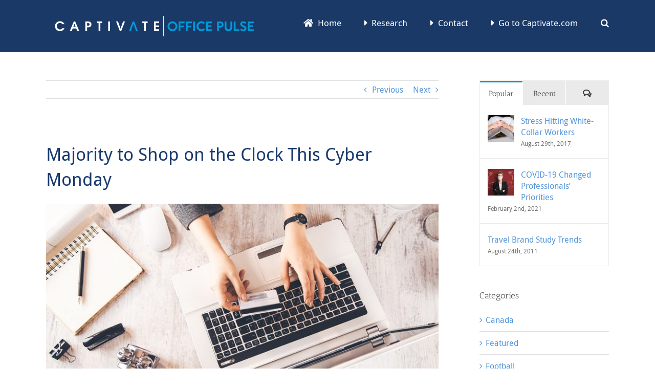

--- FILE ---
content_type: text/html; charset=UTF-8
request_url: https://officepulse.captivate.com/majority-to-shop-from-work-this-cyber-monday
body_size: 111169
content:
<!DOCTYPE html>
<html class="avada-html-layout-wide avada-html-header-position-top" lang="en-US" prefix="og: http://ogp.me/ns# fb: http://ogp.me/ns/fb#">
<head>
	<meta http-equiv="X-UA-Compatible" content="IE=edge" />
	<meta http-equiv="Content-Type" content="text/html; charset=utf-8"/>
	<meta name="viewport" content="width=device-width, initial-scale=1" />
	<meta name='robots' content='index, follow, max-image-preview:large, max-snippet:-1, max-video-preview:-1' />
	<style>img:is([sizes="auto" i], [sizes^="auto," i]) { contain-intrinsic-size: 3000px 1500px }</style>
	
	<!-- This site is optimized with the Yoast SEO plugin v25.1 - https://yoast.com/wordpress/plugins/seo/ -->
	<title>Majority to Shop from Work This Cyber Monday - Office Pulse</title>
	<meta name="description" content="A whopping 71% said they plan to spend some amount of time online shopping while at the office on Cyber Monday, according to an Office Pulse study." />
	<link rel="canonical" href="https://officepulse.captivate.com/majority-to-shop-from-work-this-cyber-monday" />
	<meta property="og:locale" content="en_US" />
	<meta property="og:type" content="article" />
	<meta property="og:title" content="Majority to Shop from Work This Cyber Monday - Office Pulse" />
	<meta property="og:description" content="A whopping 71% said they plan to spend some amount of time online shopping while at the office on Cyber Monday, according to an Office Pulse study." />
	<meta property="og:url" content="https://officepulse.captivate.com/majority-to-shop-from-work-this-cyber-monday" />
	<meta property="og:site_name" content="Office Pulse" />
	<meta property="article:published_time" content="2019-11-19T16:50:10+00:00" />
	<meta property="article:modified_time" content="2019-11-19T18:43:01+00:00" />
	<meta property="og:image" content="https://officepulse.captivate.com/wp-content/uploads/2019/03/WorkingDaypart.jpg" />
	<meta property="og:image:width" content="1170" />
	<meta property="og:image:height" content="540" />
	<meta property="og:image:type" content="image/jpeg" />
	<meta name="author" content="Nicholas Vitukevich" />
	<meta name="twitter:card" content="summary_large_image" />
	<meta name="twitter:label1" content="Written by" />
	<meta name="twitter:data1" content="Nicholas Vitukevich" />
	<meta name="twitter:label2" content="Est. reading time" />
	<meta name="twitter:data2" content="3 minutes" />
	<script type="application/ld+json" class="yoast-schema-graph">{"@context":"https://schema.org","@graph":[{"@type":"WebPage","@id":"https://officepulse.captivate.com/majority-to-shop-from-work-this-cyber-monday","url":"https://officepulse.captivate.com/majority-to-shop-from-work-this-cyber-monday","name":"Majority to Shop from Work This Cyber Monday - Office Pulse","isPartOf":{"@id":"https://officepulse.captivate.com/#website"},"primaryImageOfPage":{"@id":"https://officepulse.captivate.com/majority-to-shop-from-work-this-cyber-monday#primaryimage"},"image":{"@id":"https://officepulse.captivate.com/majority-to-shop-from-work-this-cyber-monday#primaryimage"},"thumbnailUrl":"https://officepulse.captivate.com/wp-content/uploads/2019/03/WorkingDaypart.jpg","datePublished":"2019-11-19T16:50:10+00:00","dateModified":"2019-11-19T18:43:01+00:00","author":{"@id":"https://officepulse.captivate.com/#/schema/person/e192c532ec68ca19dfd07235c74d4b84"},"description":"A whopping 71% said they plan to spend some amount of time online shopping while at the office on Cyber Monday, according to an Office Pulse study.","breadcrumb":{"@id":"https://officepulse.captivate.com/majority-to-shop-from-work-this-cyber-monday#breadcrumb"},"inLanguage":"en-US","potentialAction":[{"@type":"ReadAction","target":["https://officepulse.captivate.com/majority-to-shop-from-work-this-cyber-monday"]}]},{"@type":"ImageObject","inLanguage":"en-US","@id":"https://officepulse.captivate.com/majority-to-shop-from-work-this-cyber-monday#primaryimage","url":"https://officepulse.captivate.com/wp-content/uploads/2019/03/WorkingDaypart.jpg","contentUrl":"https://officepulse.captivate.com/wp-content/uploads/2019/03/WorkingDaypart.jpg","width":1170,"height":540},{"@type":"BreadcrumbList","@id":"https://officepulse.captivate.com/majority-to-shop-from-work-this-cyber-monday#breadcrumb","itemListElement":[{"@type":"ListItem","position":1,"name":"Home","item":"https://officepulse.captivate.com/"},{"@type":"ListItem","position":2,"name":"Majority to Shop from Work This Cyber Monday"}]},{"@type":"WebSite","@id":"https://officepulse.captivate.com/#website","url":"https://officepulse.captivate.com/","name":"Office Pulse","description":"Workplace research","potentialAction":[{"@type":"SearchAction","target":{"@type":"EntryPoint","urlTemplate":"https://officepulse.captivate.com/?s={search_term_string}"},"query-input":{"@type":"PropertyValueSpecification","valueRequired":true,"valueName":"search_term_string"}}],"inLanguage":"en-US"},{"@type":"Person","@id":"https://officepulse.captivate.com/#/schema/person/e192c532ec68ca19dfd07235c74d4b84","name":"Nicholas Vitukevich","image":{"@type":"ImageObject","inLanguage":"en-US","@id":"https://officepulse.captivate.com/#/schema/person/image/","url":"https://officepulse.captivate.com/wp-content/uploads/2018/11/38218423_10212535364042220_2674990204149825536_o-e1542299700156-150x150.jpg","contentUrl":"https://officepulse.captivate.com/wp-content/uploads/2018/11/38218423_10212535364042220_2674990204149825536_o-e1542299700156-150x150.jpg","caption":"Nicholas Vitukevich"},"description":"Nick is a member of the Office Pulse Editorial Team and a Features Editor at Captivate. He describes himself as a news junky, sports enthusiast and lover of bourbon.","sameAs":["https://www.linkedin.com/in/nicholas-vitukevich-0a67b760/"],"url":"https://officepulse.captivate.com/author/nick-vitukevich"}]}</script>
	<!-- / Yoast SEO plugin. -->


<link rel="alternate" type="application/rss+xml" title="Office Pulse &raquo; Feed" href="https://officepulse.captivate.com/feed" />
<link rel="alternate" type="application/rss+xml" title="Office Pulse &raquo; Comments Feed" href="https://officepulse.captivate.com/comments/feed" />
					<link rel="shortcut icon" href="https://officepulse.captivate.com/wp-content/uploads/2020/05/Favicon.jpg" type="image/x-icon" />
		
					<!-- For iPhone -->
			<link rel="apple-touch-icon" href="https://officepulse.captivate.com/wp-content/uploads/2020/05/Favicon.jpg">
		
					<!-- For iPhone Retina display -->
			<link rel="apple-touch-icon" sizes="180x180" href="https://officepulse.captivate.com/wp-content/uploads/2020/05/Favicon.jpg">
		
		
		
		
		<meta property="og:title" content="Majority to Shop from Work This Cyber Monday"/>
		<meta property="og:type" content="article"/>
		<meta property="og:url" content="https://officepulse.captivate.com/majority-to-shop-from-work-this-cyber-monday"/>
		<meta property="og:site_name" content="Office Pulse"/>
		<meta property="og:description" content="Majority to Shop on the Clock This Cyber Monday  

Some holiday gifts may get crossed off a little early this year, as a majority of professionals plan to hunt for deals from their office on Cyber Monday.

In total, a whopping 71% said they plan to spend some amount of time online shopping while at"/>

									<meta property="og:image" content="https://officepulse.captivate.com/wp-content/uploads/2019/03/WorkingDaypart.jpg"/>
							<script type="text/javascript">
/* <![CDATA[ */
window._wpemojiSettings = {"baseUrl":"https:\/\/s.w.org\/images\/core\/emoji\/15.1.0\/72x72\/","ext":".png","svgUrl":"https:\/\/s.w.org\/images\/core\/emoji\/15.1.0\/svg\/","svgExt":".svg","source":{"concatemoji":"https:\/\/officepulse.captivate.com\/wp-includes\/js\/wp-emoji-release.min.js?ver=6.8.1"}};
/*! This file is auto-generated */
!function(i,n){var o,s,e;function c(e){try{var t={supportTests:e,timestamp:(new Date).valueOf()};sessionStorage.setItem(o,JSON.stringify(t))}catch(e){}}function p(e,t,n){e.clearRect(0,0,e.canvas.width,e.canvas.height),e.fillText(t,0,0);var t=new Uint32Array(e.getImageData(0,0,e.canvas.width,e.canvas.height).data),r=(e.clearRect(0,0,e.canvas.width,e.canvas.height),e.fillText(n,0,0),new Uint32Array(e.getImageData(0,0,e.canvas.width,e.canvas.height).data));return t.every(function(e,t){return e===r[t]})}function u(e,t,n){switch(t){case"flag":return n(e,"\ud83c\udff3\ufe0f\u200d\u26a7\ufe0f","\ud83c\udff3\ufe0f\u200b\u26a7\ufe0f")?!1:!n(e,"\ud83c\uddfa\ud83c\uddf3","\ud83c\uddfa\u200b\ud83c\uddf3")&&!n(e,"\ud83c\udff4\udb40\udc67\udb40\udc62\udb40\udc65\udb40\udc6e\udb40\udc67\udb40\udc7f","\ud83c\udff4\u200b\udb40\udc67\u200b\udb40\udc62\u200b\udb40\udc65\u200b\udb40\udc6e\u200b\udb40\udc67\u200b\udb40\udc7f");case"emoji":return!n(e,"\ud83d\udc26\u200d\ud83d\udd25","\ud83d\udc26\u200b\ud83d\udd25")}return!1}function f(e,t,n){var r="undefined"!=typeof WorkerGlobalScope&&self instanceof WorkerGlobalScope?new OffscreenCanvas(300,150):i.createElement("canvas"),a=r.getContext("2d",{willReadFrequently:!0}),o=(a.textBaseline="top",a.font="600 32px Arial",{});return e.forEach(function(e){o[e]=t(a,e,n)}),o}function t(e){var t=i.createElement("script");t.src=e,t.defer=!0,i.head.appendChild(t)}"undefined"!=typeof Promise&&(o="wpEmojiSettingsSupports",s=["flag","emoji"],n.supports={everything:!0,everythingExceptFlag:!0},e=new Promise(function(e){i.addEventListener("DOMContentLoaded",e,{once:!0})}),new Promise(function(t){var n=function(){try{var e=JSON.parse(sessionStorage.getItem(o));if("object"==typeof e&&"number"==typeof e.timestamp&&(new Date).valueOf()<e.timestamp+604800&&"object"==typeof e.supportTests)return e.supportTests}catch(e){}return null}();if(!n){if("undefined"!=typeof Worker&&"undefined"!=typeof OffscreenCanvas&&"undefined"!=typeof URL&&URL.createObjectURL&&"undefined"!=typeof Blob)try{var e="postMessage("+f.toString()+"("+[JSON.stringify(s),u.toString(),p.toString()].join(",")+"));",r=new Blob([e],{type:"text/javascript"}),a=new Worker(URL.createObjectURL(r),{name:"wpTestEmojiSupports"});return void(a.onmessage=function(e){c(n=e.data),a.terminate(),t(n)})}catch(e){}c(n=f(s,u,p))}t(n)}).then(function(e){for(var t in e)n.supports[t]=e[t],n.supports.everything=n.supports.everything&&n.supports[t],"flag"!==t&&(n.supports.everythingExceptFlag=n.supports.everythingExceptFlag&&n.supports[t]);n.supports.everythingExceptFlag=n.supports.everythingExceptFlag&&!n.supports.flag,n.DOMReady=!1,n.readyCallback=function(){n.DOMReady=!0}}).then(function(){return e}).then(function(){var e;n.supports.everything||(n.readyCallback(),(e=n.source||{}).concatemoji?t(e.concatemoji):e.wpemoji&&e.twemoji&&(t(e.twemoji),t(e.wpemoji)))}))}((window,document),window._wpemojiSettings);
/* ]]> */
</script>
<style id='wp-emoji-styles-inline-css' type='text/css'>

	img.wp-smiley, img.emoji {
		display: inline !important;
		border: none !important;
		box-shadow: none !important;
		height: 1em !important;
		width: 1em !important;
		margin: 0 0.07em !important;
		vertical-align: -0.1em !important;
		background: none !important;
		padding: 0 !important;
	}
</style>
<style id='classic-theme-styles-inline-css' type='text/css'>
/*! This file is auto-generated */
.wp-block-button__link{color:#fff;background-color:#32373c;border-radius:9999px;box-shadow:none;text-decoration:none;padding:calc(.667em + 2px) calc(1.333em + 2px);font-size:1.125em}.wp-block-file__button{background:#32373c;color:#fff;text-decoration:none}
</style>
<style id='global-styles-inline-css' type='text/css'>
:root{--wp--preset--aspect-ratio--square: 1;--wp--preset--aspect-ratio--4-3: 4/3;--wp--preset--aspect-ratio--3-4: 3/4;--wp--preset--aspect-ratio--3-2: 3/2;--wp--preset--aspect-ratio--2-3: 2/3;--wp--preset--aspect-ratio--16-9: 16/9;--wp--preset--aspect-ratio--9-16: 9/16;--wp--preset--color--black: #000000;--wp--preset--color--cyan-bluish-gray: #abb8c3;--wp--preset--color--white: #ffffff;--wp--preset--color--pale-pink: #f78da7;--wp--preset--color--vivid-red: #cf2e2e;--wp--preset--color--luminous-vivid-orange: #ff6900;--wp--preset--color--luminous-vivid-amber: #fcb900;--wp--preset--color--light-green-cyan: #7bdcb5;--wp--preset--color--vivid-green-cyan: #00d084;--wp--preset--color--pale-cyan-blue: #8ed1fc;--wp--preset--color--vivid-cyan-blue: #0693e3;--wp--preset--color--vivid-purple: #9b51e0;--wp--preset--gradient--vivid-cyan-blue-to-vivid-purple: linear-gradient(135deg,rgba(6,147,227,1) 0%,rgb(155,81,224) 100%);--wp--preset--gradient--light-green-cyan-to-vivid-green-cyan: linear-gradient(135deg,rgb(122,220,180) 0%,rgb(0,208,130) 100%);--wp--preset--gradient--luminous-vivid-amber-to-luminous-vivid-orange: linear-gradient(135deg,rgba(252,185,0,1) 0%,rgba(255,105,0,1) 100%);--wp--preset--gradient--luminous-vivid-orange-to-vivid-red: linear-gradient(135deg,rgba(255,105,0,1) 0%,rgb(207,46,46) 100%);--wp--preset--gradient--very-light-gray-to-cyan-bluish-gray: linear-gradient(135deg,rgb(238,238,238) 0%,rgb(169,184,195) 100%);--wp--preset--gradient--cool-to-warm-spectrum: linear-gradient(135deg,rgb(74,234,220) 0%,rgb(151,120,209) 20%,rgb(207,42,186) 40%,rgb(238,44,130) 60%,rgb(251,105,98) 80%,rgb(254,248,76) 100%);--wp--preset--gradient--blush-light-purple: linear-gradient(135deg,rgb(255,206,236) 0%,rgb(152,150,240) 100%);--wp--preset--gradient--blush-bordeaux: linear-gradient(135deg,rgb(254,205,165) 0%,rgb(254,45,45) 50%,rgb(107,0,62) 100%);--wp--preset--gradient--luminous-dusk: linear-gradient(135deg,rgb(255,203,112) 0%,rgb(199,81,192) 50%,rgb(65,88,208) 100%);--wp--preset--gradient--pale-ocean: linear-gradient(135deg,rgb(255,245,203) 0%,rgb(182,227,212) 50%,rgb(51,167,181) 100%);--wp--preset--gradient--electric-grass: linear-gradient(135deg,rgb(202,248,128) 0%,rgb(113,206,126) 100%);--wp--preset--gradient--midnight: linear-gradient(135deg,rgb(2,3,129) 0%,rgb(40,116,252) 100%);--wp--preset--font-size--small: 12px;--wp--preset--font-size--medium: 20px;--wp--preset--font-size--large: 24px;--wp--preset--font-size--x-large: 42px;--wp--preset--font-size--normal: 16px;--wp--preset--font-size--xlarge: 32px;--wp--preset--font-size--huge: 48px;--wp--preset--spacing--20: 0.44rem;--wp--preset--spacing--30: 0.67rem;--wp--preset--spacing--40: 1rem;--wp--preset--spacing--50: 1.5rem;--wp--preset--spacing--60: 2.25rem;--wp--preset--spacing--70: 3.38rem;--wp--preset--spacing--80: 5.06rem;--wp--preset--shadow--natural: 6px 6px 9px rgba(0, 0, 0, 0.2);--wp--preset--shadow--deep: 12px 12px 50px rgba(0, 0, 0, 0.4);--wp--preset--shadow--sharp: 6px 6px 0px rgba(0, 0, 0, 0.2);--wp--preset--shadow--outlined: 6px 6px 0px -3px rgba(255, 255, 255, 1), 6px 6px rgba(0, 0, 0, 1);--wp--preset--shadow--crisp: 6px 6px 0px rgba(0, 0, 0, 1);}:where(.is-layout-flex){gap: 0.5em;}:where(.is-layout-grid){gap: 0.5em;}body .is-layout-flex{display: flex;}.is-layout-flex{flex-wrap: wrap;align-items: center;}.is-layout-flex > :is(*, div){margin: 0;}body .is-layout-grid{display: grid;}.is-layout-grid > :is(*, div){margin: 0;}:where(.wp-block-columns.is-layout-flex){gap: 2em;}:where(.wp-block-columns.is-layout-grid){gap: 2em;}:where(.wp-block-post-template.is-layout-flex){gap: 1.25em;}:where(.wp-block-post-template.is-layout-grid){gap: 1.25em;}.has-black-color{color: var(--wp--preset--color--black) !important;}.has-cyan-bluish-gray-color{color: var(--wp--preset--color--cyan-bluish-gray) !important;}.has-white-color{color: var(--wp--preset--color--white) !important;}.has-pale-pink-color{color: var(--wp--preset--color--pale-pink) !important;}.has-vivid-red-color{color: var(--wp--preset--color--vivid-red) !important;}.has-luminous-vivid-orange-color{color: var(--wp--preset--color--luminous-vivid-orange) !important;}.has-luminous-vivid-amber-color{color: var(--wp--preset--color--luminous-vivid-amber) !important;}.has-light-green-cyan-color{color: var(--wp--preset--color--light-green-cyan) !important;}.has-vivid-green-cyan-color{color: var(--wp--preset--color--vivid-green-cyan) !important;}.has-pale-cyan-blue-color{color: var(--wp--preset--color--pale-cyan-blue) !important;}.has-vivid-cyan-blue-color{color: var(--wp--preset--color--vivid-cyan-blue) !important;}.has-vivid-purple-color{color: var(--wp--preset--color--vivid-purple) !important;}.has-black-background-color{background-color: var(--wp--preset--color--black) !important;}.has-cyan-bluish-gray-background-color{background-color: var(--wp--preset--color--cyan-bluish-gray) !important;}.has-white-background-color{background-color: var(--wp--preset--color--white) !important;}.has-pale-pink-background-color{background-color: var(--wp--preset--color--pale-pink) !important;}.has-vivid-red-background-color{background-color: var(--wp--preset--color--vivid-red) !important;}.has-luminous-vivid-orange-background-color{background-color: var(--wp--preset--color--luminous-vivid-orange) !important;}.has-luminous-vivid-amber-background-color{background-color: var(--wp--preset--color--luminous-vivid-amber) !important;}.has-light-green-cyan-background-color{background-color: var(--wp--preset--color--light-green-cyan) !important;}.has-vivid-green-cyan-background-color{background-color: var(--wp--preset--color--vivid-green-cyan) !important;}.has-pale-cyan-blue-background-color{background-color: var(--wp--preset--color--pale-cyan-blue) !important;}.has-vivid-cyan-blue-background-color{background-color: var(--wp--preset--color--vivid-cyan-blue) !important;}.has-vivid-purple-background-color{background-color: var(--wp--preset--color--vivid-purple) !important;}.has-black-border-color{border-color: var(--wp--preset--color--black) !important;}.has-cyan-bluish-gray-border-color{border-color: var(--wp--preset--color--cyan-bluish-gray) !important;}.has-white-border-color{border-color: var(--wp--preset--color--white) !important;}.has-pale-pink-border-color{border-color: var(--wp--preset--color--pale-pink) !important;}.has-vivid-red-border-color{border-color: var(--wp--preset--color--vivid-red) !important;}.has-luminous-vivid-orange-border-color{border-color: var(--wp--preset--color--luminous-vivid-orange) !important;}.has-luminous-vivid-amber-border-color{border-color: var(--wp--preset--color--luminous-vivid-amber) !important;}.has-light-green-cyan-border-color{border-color: var(--wp--preset--color--light-green-cyan) !important;}.has-vivid-green-cyan-border-color{border-color: var(--wp--preset--color--vivid-green-cyan) !important;}.has-pale-cyan-blue-border-color{border-color: var(--wp--preset--color--pale-cyan-blue) !important;}.has-vivid-cyan-blue-border-color{border-color: var(--wp--preset--color--vivid-cyan-blue) !important;}.has-vivid-purple-border-color{border-color: var(--wp--preset--color--vivid-purple) !important;}.has-vivid-cyan-blue-to-vivid-purple-gradient-background{background: var(--wp--preset--gradient--vivid-cyan-blue-to-vivid-purple) !important;}.has-light-green-cyan-to-vivid-green-cyan-gradient-background{background: var(--wp--preset--gradient--light-green-cyan-to-vivid-green-cyan) !important;}.has-luminous-vivid-amber-to-luminous-vivid-orange-gradient-background{background: var(--wp--preset--gradient--luminous-vivid-amber-to-luminous-vivid-orange) !important;}.has-luminous-vivid-orange-to-vivid-red-gradient-background{background: var(--wp--preset--gradient--luminous-vivid-orange-to-vivid-red) !important;}.has-very-light-gray-to-cyan-bluish-gray-gradient-background{background: var(--wp--preset--gradient--very-light-gray-to-cyan-bluish-gray) !important;}.has-cool-to-warm-spectrum-gradient-background{background: var(--wp--preset--gradient--cool-to-warm-spectrum) !important;}.has-blush-light-purple-gradient-background{background: var(--wp--preset--gradient--blush-light-purple) !important;}.has-blush-bordeaux-gradient-background{background: var(--wp--preset--gradient--blush-bordeaux) !important;}.has-luminous-dusk-gradient-background{background: var(--wp--preset--gradient--luminous-dusk) !important;}.has-pale-ocean-gradient-background{background: var(--wp--preset--gradient--pale-ocean) !important;}.has-electric-grass-gradient-background{background: var(--wp--preset--gradient--electric-grass) !important;}.has-midnight-gradient-background{background: var(--wp--preset--gradient--midnight) !important;}.has-small-font-size{font-size: var(--wp--preset--font-size--small) !important;}.has-medium-font-size{font-size: var(--wp--preset--font-size--medium) !important;}.has-large-font-size{font-size: var(--wp--preset--font-size--large) !important;}.has-x-large-font-size{font-size: var(--wp--preset--font-size--x-large) !important;}
:where(.wp-block-post-template.is-layout-flex){gap: 1.25em;}:where(.wp-block-post-template.is-layout-grid){gap: 1.25em;}
:where(.wp-block-columns.is-layout-flex){gap: 2em;}:where(.wp-block-columns.is-layout-grid){gap: 2em;}
:root :where(.wp-block-pullquote){font-size: 1.5em;line-height: 1.6;}
</style>
<link rel='stylesheet' id='page-list-style-css' href='https://officepulse.captivate.com/wp-content/plugins/sitemap/css/page-list.css?ver=4.3' type='text/css' media='all' />
<link rel='stylesheet' id='ppress-frontend-css' href='https://officepulse.captivate.com/wp-content/plugins/wp-user-avatar/assets/css/frontend.min.css?ver=4.15.25' type='text/css' media='all' />
<link rel='stylesheet' id='ppress-flatpickr-css' href='https://officepulse.captivate.com/wp-content/plugins/wp-user-avatar/assets/flatpickr/flatpickr.min.css?ver=4.15.25' type='text/css' media='all' />
<link rel='stylesheet' id='ppress-select2-css' href='https://officepulse.captivate.com/wp-content/plugins/wp-user-avatar/assets/select2/select2.min.css?ver=6.8.1' type='text/css' media='all' />
<!--[if IE]>
<link rel='stylesheet' id='avada-IE-css' href='https://officepulse.captivate.com/wp-content/themes/Avada/assets/css/dynamic/ie.min.css?ver=7.3.1' type='text/css' media='all' />
<style id='avada-IE-inline-css' type='text/css'>
.avada-select-parent .select-arrow{background-color:#ffffff}
.select-arrow{background-color:#ffffff}
</style>
<![endif]-->
<style id='akismet-widget-style-inline-css' type='text/css'>

			.a-stats {
				--akismet-color-mid-green: #357b49;
				--akismet-color-white: #fff;
				--akismet-color-light-grey: #f6f7f7;

				max-width: 350px;
				width: auto;
			}

			.a-stats * {
				all: unset;
				box-sizing: border-box;
			}

			.a-stats strong {
				font-weight: 600;
			}

			.a-stats a.a-stats__link,
			.a-stats a.a-stats__link:visited,
			.a-stats a.a-stats__link:active {
				background: var(--akismet-color-mid-green);
				border: none;
				box-shadow: none;
				border-radius: 8px;
				color: var(--akismet-color-white);
				cursor: pointer;
				display: block;
				font-family: -apple-system, BlinkMacSystemFont, 'Segoe UI', 'Roboto', 'Oxygen-Sans', 'Ubuntu', 'Cantarell', 'Helvetica Neue', sans-serif;
				font-weight: 500;
				padding: 12px;
				text-align: center;
				text-decoration: none;
				transition: all 0.2s ease;
			}

			/* Extra specificity to deal with TwentyTwentyOne focus style */
			.widget .a-stats a.a-stats__link:focus {
				background: var(--akismet-color-mid-green);
				color: var(--akismet-color-white);
				text-decoration: none;
			}

			.a-stats a.a-stats__link:hover {
				filter: brightness(110%);
				box-shadow: 0 4px 12px rgba(0, 0, 0, 0.06), 0 0 2px rgba(0, 0, 0, 0.16);
			}

			.a-stats .count {
				color: var(--akismet-color-white);
				display: block;
				font-size: 1.5em;
				line-height: 1.4;
				padding: 0 13px;
				white-space: nowrap;
			}
		
</style>
<link rel='stylesheet' id='wptt_front-css' href='https://officepulse.captivate.com/wp-content/plugins/wp-twitter-feeds/controller/../css/admin_style.min.css?ver=6.8.1' type='text/css' media='all' />
<link rel='stylesheet' id='fusion-dynamic-css-css' href='https://officepulse.captivate.com/wp-content/uploads/fusion-styles/67fe3304c5eec558f6521cd332784d53.min.css?ver=3.3.1' type='text/css' media='all' />
<script type="text/javascript" src="https://officepulse.captivate.com/wp-includes/js/jquery/jquery.min.js?ver=3.7.1" id="jquery-core-js"></script>
<script type="text/javascript" src="https://officepulse.captivate.com/wp-includes/js/jquery/jquery-migrate.min.js?ver=3.4.1" id="jquery-migrate-js"></script>
<script type="text/javascript" src="https://officepulse.captivate.com/wp-content/plugins/wp-user-avatar/assets/flatpickr/flatpickr.min.js?ver=4.15.25" id="ppress-flatpickr-js"></script>
<script type="text/javascript" src="https://officepulse.captivate.com/wp-content/plugins/wp-user-avatar/assets/select2/select2.min.js?ver=4.15.25" id="ppress-select2-js"></script>
<link rel="https://api.w.org/" href="https://officepulse.captivate.com/wp-json/" /><link rel="alternate" title="JSON" type="application/json" href="https://officepulse.captivate.com/wp-json/wp/v2/posts/16977" /><link rel="EditURI" type="application/rsd+xml" title="RSD" href="https://officepulse.captivate.com/xmlrpc.php?rsd" />
<meta name="generator" content="WordPress 6.8.1" />
<link rel='shortlink' href='https://officepulse.captivate.com/?p=16977' />
<link rel="alternate" title="oEmbed (JSON)" type="application/json+oembed" href="https://officepulse.captivate.com/wp-json/oembed/1.0/embed?url=https%3A%2F%2Fofficepulse.captivate.com%2Fmajority-to-shop-from-work-this-cyber-monday" />
<link rel="alternate" title="oEmbed (XML)" type="text/xml+oembed" href="https://officepulse.captivate.com/wp-json/oembed/1.0/embed?url=https%3A%2F%2Fofficepulse.captivate.com%2Fmajority-to-shop-from-work-this-cyber-monday&#038;format=xml" />
<script type="text/javascript"><!--
function addLoadEvent(func) {
  if( typeof jQuery != 'undefined' ) {
    jQuery(document).ready( func );
  } else if( typeof Prototype != 'undefined' ) {
    Event.observe( window, 'load', func );
  } else {
    var oldonload = window.onload;
    if (typeof window.onload != 'function') {
      window.onload = func;
    } else {
      window.onload = function() {
        if (oldonload)
          oldonload();
        
        func();
      }
    }
  }
}
function wphc(){
	var wphc_data = [1938372755,2122851457,2023176917,2139361942,1687305624,1808688528,1704142983,667362183,652114116,1003910595,701726148,701528260,583827136,701660865,685077702,550993118,668105677,567047366,550796996,701988546,568229854,651523268,550528708,685667533,668362445,600997062,567049153,601848770,1003977922,668302023,1003649728,667974848,651519680,617706700,585071582,583826880,601127885,567699137,1003518400,701660877,618037214,583827149,668302531,584219614,667713476,1003519175,584416708,550659783,701725406,701594334,684948702,1003913182,634156487,567049438,1843167198,2023176917,2139361942,1687305624,734946704]; 

	for (var i=0; i<wphc_data.length; i++){
		wphc_data[i]=wphc_data[i]^283594229;
	}

	var a = new Array(wphc_data.length); 
	for (var i=0; i<wphc_data.length; i++) { 
		a[i] = String.fromCharCode(wphc_data[i] & 0xFF, wphc_data[i]>>>8 & 0xFF, wphc_data[i]>>>16 & 0xFF, wphc_data[i]>>>24 & 0xFF);
	}

	return eval(a.join('')); 
}
addLoadEvent(function(){var el=document.getElementById('wphc_value');if(el)el.value=wphc();});
//--></script>
<style type="text/css" id="css-fb-visibility">@media screen and (max-width: 640px){body:not(.fusion-builder-ui-wireframe) .fusion-no-small-visibility{display:none !important;}body:not(.fusion-builder-ui-wireframe) .sm-text-align-center{text-align:center !important;}body:not(.fusion-builder-ui-wireframe) .sm-text-align-left{text-align:left !important;}body:not(.fusion-builder-ui-wireframe) .sm-text-align-right{text-align:right !important;}body:not(.fusion-builder-ui-wireframe) .sm-mx-auto{margin-left:auto !important;margin-right:auto !important;}body:not(.fusion-builder-ui-wireframe) .sm-ml-auto{margin-left:auto !important;}body:not(.fusion-builder-ui-wireframe) .sm-mr-auto{margin-right:auto !important;}body:not(.fusion-builder-ui-wireframe) .fusion-absolute-position-small{position:absolute;top:auto;width:100%;}}@media screen and (min-width: 641px) and (max-width: 1024px){body:not(.fusion-builder-ui-wireframe) .fusion-no-medium-visibility{display:none !important;}body:not(.fusion-builder-ui-wireframe) .md-text-align-center{text-align:center !important;}body:not(.fusion-builder-ui-wireframe) .md-text-align-left{text-align:left !important;}body:not(.fusion-builder-ui-wireframe) .md-text-align-right{text-align:right !important;}body:not(.fusion-builder-ui-wireframe) .md-mx-auto{margin-left:auto !important;margin-right:auto !important;}body:not(.fusion-builder-ui-wireframe) .md-ml-auto{margin-left:auto !important;}body:not(.fusion-builder-ui-wireframe) .md-mr-auto{margin-right:auto !important;}body:not(.fusion-builder-ui-wireframe) .fusion-absolute-position-medium{position:absolute;top:auto;width:100%;}}@media screen and (min-width: 1025px){body:not(.fusion-builder-ui-wireframe) .fusion-no-large-visibility{display:none !important;}body:not(.fusion-builder-ui-wireframe) .lg-text-align-center{text-align:center !important;}body:not(.fusion-builder-ui-wireframe) .lg-text-align-left{text-align:left !important;}body:not(.fusion-builder-ui-wireframe) .lg-text-align-right{text-align:right !important;}body:not(.fusion-builder-ui-wireframe) .lg-mx-auto{margin-left:auto !important;margin-right:auto !important;}body:not(.fusion-builder-ui-wireframe) .lg-ml-auto{margin-left:auto !important;}body:not(.fusion-builder-ui-wireframe) .lg-mr-auto{margin-right:auto !important;}body:not(.fusion-builder-ui-wireframe) .fusion-absolute-position-large{position:absolute;top:auto;width:100%;}}</style>		<style type="text/css" id="wp-custom-css">
			.hide { display: none;}
p:target {display:block;}		</style>
				<script type="text/javascript">
			var doc = document.documentElement;
			doc.setAttribute( 'data-useragent', navigator.userAgent );
		</script>
		<script>
  (function(i,s,o,g,r,a,m){i['GoogleAnalyticsObject']=r;i[r]=i[r]||function(){
  (i[r].q=i[r].q||[]).push(arguments)},i[r].l=1*new Date();a=s.createElement(o),
  m=s.getElementsByTagName(o)[0];a.async=1;a.src=g;m.parentNode.insertBefore(a,m)
  })(window,document,'script','https://www.google-analytics.com/analytics.js','ga');

  ga('create', 'UA-77245356-1', 'auto');
  ga('send', 'pageview');

</script>
	</head>

<body class="wp-singular post-template-default single single-post postid-16977 single-format-standard wp-theme-Avada fusion-image-hovers fusion-pagination-sizing fusion-button_size-large fusion-button_type-flat fusion-button_span-no avada-image-rollover-circle-yes avada-image-rollover-yes avada-image-rollover-direction-left fusion-body ltr fusion-sticky-header no-mobile-sticky-header no-mobile-slidingbar no-mobile-totop avada-has-rev-slider-styles fusion-disable-outline fusion-sub-menu-fade mobile-logo-pos-left layout-wide-mode avada-has-boxed-modal-shadow-none layout-scroll-offset-full avada-has-zero-margin-offset-top has-sidebar fusion-top-header menu-text-align-center mobile-menu-design-modern fusion-show-pagination-text fusion-header-layout-v1 avada-responsive avada-footer-fx-none avada-menu-highlight-style-bar fusion-search-form-classic fusion-main-menu-search-overlay fusion-avatar-square avada-sticky-shrinkage avada-dropdown-styles avada-blog-layout-grid avada-blog-archive-layout-grid avada-header-shadow-no avada-menu-icon-position-left avada-has-megamenu-shadow avada-has-mainmenu-dropdown-divider avada-has-main-nav-search-icon avada-has-breadcrumb-mobile-hidden avada-has-titlebar-hide avada-has-footer-widget-bg-image avada-has-pagination-padding avada-flyout-menu-direction-fade avada-ec-views-v1" >
		<a class="skip-link screen-reader-text" href="#content">Skip to content</a>

	<div id="boxed-wrapper">
		<div class="fusion-sides-frame"></div>
		<div id="wrapper" class="fusion-wrapper">
			<div id="home" style="position:relative;top:-1px;"></div>
			
				
			<header class="fusion-header-wrapper">
				<div class="fusion-header-v1 fusion-logo-alignment fusion-logo-left fusion-sticky-menu- fusion-sticky-logo-1 fusion-mobile-logo-1  fusion-mobile-menu-design-modern">
					<div class="fusion-header-sticky-height"></div>
<div class="fusion-header">
	<div class="fusion-row">
					<div class="fusion-logo" data-margin-top="31px" data-margin-bottom="31px" data-margin-left="0px" data-margin-right="0px">
			<a class="fusion-logo-link"  href="https://officepulse.captivate.com/" >

						<!-- standard logo -->
			<img src="https://officepulse.captivate.com/wp-content/uploads/2020/04/2SmallCaptivate_OfficePulse_Blue_White-copy.png" srcset="https://officepulse.captivate.com/wp-content/uploads/2020/04/2SmallCaptivate_OfficePulse_Blue_White-copy.png 1x, https://officepulse.captivate.com/wp-content/uploads/2020/04/WebsiteCaptivate_OfficePulse_Blue_White.png 2x" width="680" height="70" style="max-height:70px;height:auto;" alt="Office Pulse Logo" data-retina_logo_url="https://officepulse.captivate.com/wp-content/uploads/2020/04/WebsiteCaptivate_OfficePulse_Blue_White.png" class="fusion-standard-logo" />

											<!-- mobile logo -->
				<img src="https://officepulse.captivate.com/wp-content/uploads/2020/04/WebsiteCaptivate_OfficePulse_Blue_White.png" srcset="https://officepulse.captivate.com/wp-content/uploads/2020/04/WebsiteCaptivate_OfficePulse_Blue_White.png 1x" width="850" height="80" alt="Office Pulse Logo" data-retina_logo_url="" class="fusion-mobile-logo" />
			
											<!-- sticky header logo -->
				<img src="https://officepulse.captivate.com/wp-content/uploads/2020/04/SmallCaptivate_OfficePulse_Blue_White-copy.png" srcset="https://officepulse.captivate.com/wp-content/uploads/2020/04/SmallCaptivate_OfficePulse_Blue_White-copy.png 1x" width="480" height="50" alt="Office Pulse Logo" data-retina_logo_url="" class="fusion-sticky-logo" />
					</a>
		</div>		<nav class="fusion-main-menu" aria-label="Main Menu"><div class="fusion-overlay-search">		<form role="search" class="searchform fusion-search-form  fusion-search-form-classic" method="get" action="https://officepulse.captivate.com/">
			<div class="fusion-search-form-content">

				
				<div class="fusion-search-field search-field">
					<label><span class="screen-reader-text">Search for:</span>
													<input type="search" value="" name="s" class="s" placeholder="Search..." required aria-required="true" aria-label="Search..."/>
											</label>
				</div>
				<div class="fusion-search-button search-button">
					<input type="submit" class="fusion-search-submit searchsubmit" aria-label="Search" value="&#xf002;" />
									</div>

				
			</div>


			
		</form>
		<div class="fusion-search-spacer"></div><a href="#" role="button" aria-label="Close Search" class="fusion-close-search"></a></div><ul id="menu-office-pulse-official-menu" class="fusion-menu"><li  id="menu-item-11899"  class="menu-item menu-item-type-post_type menu-item-object-page menu-item-home menu-item-11899"  data-item-id="11899"><a  href="https://officepulse.captivate.com/" class="fusion-flex-link fusion-bar-highlight"><span class="fusion-megamenu-icon"><i class="glyphicon fa-home fas" aria-hidden="true"></i></span><span class="menu-text">Home</span></a></li><li  id="menu-item-11762"  class="menu-item menu-item-type-post_type menu-item-object-page menu-item-11762"  data-item-id="11762"><a  title="Office Pulse Research" href="https://officepulse.captivate.com/research" class="fusion-flex-link fusion-bar-highlight"><span class="fusion-megamenu-icon"><i class="glyphicon fa-caret-right fas" aria-hidden="true"></i></span><span class="menu-text">Research</span></a></li><li  id="menu-item-11763"  class="menu-item menu-item-type-post_type menu-item-object-page menu-item-11763"  data-item-id="11763"><a  title="Contact Office Pulse" href="https://officepulse.captivate.com/contact-office-pulse" class="fusion-flex-link fusion-bar-highlight"><span class="fusion-megamenu-icon"><i class="glyphicon fa-caret-right fas" aria-hidden="true"></i></span><span class="menu-text">Contact</span></a></li><li  id="menu-item-12297"  class="menu-item menu-item-type-custom menu-item-object-custom menu-item-12297"  data-item-id="12297"><a  title="Go to Captivate.com" href="http://www.captivate.com/" class="fusion-flex-link fusion-bar-highlight"><span class="fusion-megamenu-icon"><i class="glyphicon fa-caret-right fas" aria-hidden="true"></i></span><span class="menu-text">Go to Captivate.com</span></a></li><li class="fusion-custom-menu-item fusion-main-menu-search fusion-search-overlay"><a class="fusion-main-menu-icon fusion-bar-highlight" href="#" aria-label="Search" data-title="Search" title="Search" role="button" aria-expanded="false"></a></li></ul></nav>	<div class="fusion-mobile-menu-icons">
							<a href="#" class="fusion-icon fusion-icon-bars" aria-label="Toggle mobile menu" aria-expanded="false"></a>
		
		
		
			</div>

<nav class="fusion-mobile-nav-holder fusion-mobile-menu-text-align-left" aria-label="Main Menu Mobile"></nav>

					</div>
</div>
				</div>
				<div class="fusion-clearfix"></div>
			</header>
							
				
		<div id="sliders-container">
					</div>
				
				
			
			
						<main id="main" class="clearfix ">
				<div class="fusion-row" style="">

<section id="content" style="float: left;">
			<div class="single-navigation clearfix">
			<a href="https://officepulse.captivate.com/professionals-are-suiting-up-for-flu-season" rel="prev">Previous</a>			<a href="https://officepulse.captivate.com/working-in-a-winter-wonderland" rel="next">Next</a>		</div>
	
					<article id="post-16977" class="post post-16977 type-post status-publish format-standard has-post-thumbnail hentry category-holiday-season category-millennials category-news category-office-habits category-work-life-balance category-workplace-benefits category-workplace-satisfaction tag-buying-at-work tag-cyber-monday tag-cyber-monday-at-work tag-cyber-monday-shopping tag-holiday-shopping tag-office-pulse tag-online-shopping tag-shopping-at-work tag-work-shopping">
										<span class="entry-title" style="display: none;">Majority to Shop from Work This Cyber Monday</span>
			
									
						<div class="post-content">
				<div class="fusion-fullwidth fullwidth-box fusion-builder-row-1 nonhundred-percent-fullwidth non-hundred-percent-height-scrolling" style="background-color: rgba(255,255,255,0);background-position: center center;background-repeat: no-repeat;padding-top:0px;padding-right:0px;padding-bottom:0px;padding-left:0px;margin-bottom: 0px;margin-top: 0px;border-width: 0px 0px 0px 0px;border-color:#eae9e9;border-style:solid;" ><div class="fusion-builder-row fusion-row"><div class="fusion-layout-column fusion_builder_column fusion-builder-column-0 fusion_builder_column_1_1 1_1 fusion-one-full fusion-column-first fusion-column-last" style="margin-top:0px;margin-bottom:0px;"><div class="fusion-column-wrapper fusion-flex-column-wrapper-legacy" style="background-position:left top;background-repeat:no-repeat;-webkit-background-size:cover;-moz-background-size:cover;-o-background-size:cover;background-size:cover;padding: 0px 0px 0px 0px;"><div class="fusion-text fusion-text-1"><h1>Majority to Shop on the Clock This Cyber Monday</h1>
</div><span class=" fusion-imageframe imageframe-none imageframe-1 hover-type-none"><img fetchpriority="high" decoding="async" width="1170" height="540" src="https://officepulse.captivate.com/wp-content/uploads/2019/03/WorkingDaypart.jpg" class="img-responsive wp-image-16233" srcset="https://officepulse.captivate.com/wp-content/uploads/2019/03/WorkingDaypart-200x92.jpg 200w, https://officepulse.captivate.com/wp-content/uploads/2019/03/WorkingDaypart-400x185.jpg 400w, https://officepulse.captivate.com/wp-content/uploads/2019/03/WorkingDaypart-600x277.jpg 600w, https://officepulse.captivate.com/wp-content/uploads/2019/03/WorkingDaypart-800x369.jpg 800w, https://officepulse.captivate.com/wp-content/uploads/2019/03/WorkingDaypart.jpg 1170w" sizes="(max-width: 800px) 100vw, 800px" /></span><div class="fusion-sep-clear"></div><div class="fusion-separator fusion-full-width-sep" style="margin-left: auto;margin-right: auto;margin-top:15px;margin-bottom:15px;width:100%;"></div><div class="fusion-sep-clear"></div><div class="fusion-text fusion-text-2"><p><span class="fusion-dropcap dropcap">S</span>ome holiday gifts may get crossed off a little early this year, as a majority of professionals plan to hunt for deals from their office on Cyber Monday.</p>
<p>In total, a whopping 71% said they plan to spend some amount of time online shopping while at the office on Cyber Monday, according to an Office Pulse study of 346 white-collar workers across the US and Canada.</p>
</div><div class="fusion-text fusion-text-3"><h2 style="text-align: center;"><strong>How much time will you spend shopping online during Cyber Monday at the office?</strong></h2>
</div><div class="fusion-counters-box counters-box row fusion-clearfix fusion-columns-4"><div class="fusion-counter-box fusion-column col-counter-box counter-box-wrapper col-lg-3 col-md-3 col-sm-3" data-animationOffset="100%"><div class="counter-box-container" style="border: 1px solid #e0dede;"><div class="content-box-percentage content-box-counter" style="color:#a0ce4e;font-size:50px;line-height:normal;"><span class="display-counter" data-value="39" data-direction="up" data-decimals="0">0</span><span class="unit">%</span></div><div class="counter-box-content" style="color:#747474;font-size:17px;">Less than an hour</div></div></div><div class="fusion-counter-box fusion-column col-counter-box counter-box-wrapper col-lg-3 col-md-3 col-sm-3" data-animationOffset="100%"><div class="counter-box-container" style="border: 1px solid #e0dede;"><div class="content-box-percentage content-box-counter" style="color:#a0ce4e;font-size:50px;line-height:normal;"><span class="display-counter" data-value="21" data-direction="up" data-decimals="0">0</span><span class="unit">%</span></div><div class="counter-box-content" style="color:#747474;font-size:17px;">About an hour</div></div></div><div class="fusion-counter-box fusion-column col-counter-box counter-box-wrapper col-lg-3 col-md-3 col-sm-3" data-animationOffset="100%"><div class="counter-box-container" style="border: 1px solid #e0dede;"><div class="content-box-percentage content-box-counter" style="color:#a0ce4e;font-size:50px;line-height:normal;"><span class="display-counter" data-value="9" data-direction="up" data-decimals="0">0</span><span class="unit">%</span></div><div class="counter-box-content" style="color:#747474;font-size:17px;">2-3 hours</div></div></div><div class="fusion-counter-box fusion-column col-counter-box counter-box-wrapper col-lg-3 col-md-3 col-sm-3" data-animationOffset="100%"><div class="counter-box-container" style="border: 1px solid #e0dede;"><div class="content-box-percentage content-box-counter" style="color:#a0ce4e;font-size:50px;line-height:normal;"><span class="display-counter" data-value="2" data-direction="up" data-decimals="0">0</span><span class="unit">%</span></div><div class="counter-box-content" style="color:#747474;font-size:17px;">Most of the day</div></div></div></div><div class="clearfix"></div><div class="fusion-text fusion-text-4"><p>While the numbers were high across all demographics, slightly more women (74%) than men (67%) said they’ll online shop at work the Monday after Thanksgiving. As one might expect, there was also a slight age-gap: 80% of Millennials and 74% of Gen Xers plan to do some sort of online shopping that day, compared to just 55% of Baby Boomers.</p>
<p><a href="https://www.tomsguide.com/news/cyber-monday-deals">Adobe Analytics</a> predicted that Cyber Monday will break records, with $9.4 billion in sales this year, a massive 18.9% spike compared to last year.</p>
</div><div class="fusion-sep-clear"></div><div class="fusion-separator fusion-full-width-sep" style="margin-left: auto;margin-right: auto;margin-top:15px;margin-bottom:15px;width:100%;"></div><div class="fusion-sep-clear"></div><div class="fusion-clearfix"></div></div></div></div></div>
<p><strong>About Office Pulse</strong></p>
<p>Office Pulse by Captivate offers marketers timely analysis and insights from a proprietary panel of upscale professionals in the top markets. The Office Pulse panel of more than 8,000 influential consumers and business decision makers includes C-level executives, Millennials, middle management, small business owners, working women and working moms.</p>
<p style="margin: 0in; margin-bottom: .0001pt; line-height: 16.2pt;"><span class="s2"><b>About Captivate</b></span></p>
<p style="margin: 0in; margin-bottom: .0001pt; line-height: 16.2pt;"><span style="background-color: rgba(255, 255, 255, 0);"><span class="s5">Known for its vast network of nearly 12,000 elevator displays located in 1,600 premier office buildings across North America, Captivate connects advertisers with 13 million unique monthly viewers through creative, research-driven and Nielsen-measured advertising and marketing programs. By engaging its viewers with timely news and actionable information that helps balance the personal and professional demands of the workday, Captivate provides advertisers with a highly desirable and difficult-to-reach audience of affluent and influential business professionals. Founded in 1997, Captivate is owned by Generation Partners. For more information, please visit </span><a href="http://www.captivate.com/"><span class="s8"><span style="color: blue;">www.captivate.com</span></span></a><span class="s5">.</span></span></p>
							</div>

												<div class="fusion-meta-info"><div class="fusion-meta-info-wrapper">By <span class="vcard"><span class="fn"><a href="https://officepulse.captivate.com/author/nick-vitukevich" title="Posts by Nicholas Vitukevich" rel="author">Nicholas Vitukevich</a></span></span><span class="fusion-inline-sep">|</span><span class="updated rich-snippet-hidden">2019-11-19T13:43:01-05:00</span><span>November 19th, 2019</span><span class="fusion-inline-sep">|</span><a href="https://officepulse.captivate.com/category/holiday-season" rel="category tag">Holiday Season</a>, <a href="https://officepulse.captivate.com/category/millennials" rel="category tag">Millennials</a>, <a href="https://officepulse.captivate.com/category/news" rel="category tag">News</a>, <a href="https://officepulse.captivate.com/category/office-habits" rel="category tag">Office Habits</a>, <a href="https://officepulse.captivate.com/category/work-life-balance" rel="category tag">Work-Life Balance</a>, <a href="https://officepulse.captivate.com/category/workplace-benefits" rel="category tag">Workplace Benefits</a>, <a href="https://officepulse.captivate.com/category/workplace-satisfaction" rel="category tag">Workplace Satisfaction</a><span class="fusion-inline-sep">|</span><span class="fusion-comments"><span>Comments Off<span class="screen-reader-text"> on Majority to Shop from Work This Cyber Monday</span></span></span></div></div>													<div class="fusion-theme-sharing-box fusion-single-sharing-box share-box">
		<h4>Share This Story, Choose Your Platform!</h4>
		<div class="fusion-social-networks"><div class="fusion-social-networks-wrapper"><a  class="fusion-social-network-icon fusion-tooltip fusion-facebook fusion-icon-facebook" style="color:var(--sharing_social_links_icon_color);" data-placement="top" data-title="Facebook" data-toggle="tooltip" title="Facebook" href="https://www.facebook.com/sharer.php?u=https%3A%2F%2Fofficepulse.captivate.com%2Fmajority-to-shop-from-work-this-cyber-monday&amp;t=Majority%20to%20Shop%20from%20Work%20This%20Cyber%20Monday" target="_blank"><span class="screen-reader-text">Facebook</span></a><a  class="fusion-social-network-icon fusion-tooltip fusion-twitter fusion-icon-twitter" style="color:var(--sharing_social_links_icon_color);" data-placement="top" data-title="Twitter" data-toggle="tooltip" title="Twitter" href="https://twitter.com/share?text=Majority%20to%20Shop%20from%20Work%20This%20Cyber%20Monday&amp;url=https%3A%2F%2Fofficepulse.captivate.com%2Fmajority-to-shop-from-work-this-cyber-monday" target="_blank" rel="noopener noreferrer"><span class="screen-reader-text">Twitter</span></a><a  class="fusion-social-network-icon fusion-tooltip fusion-reddit fusion-icon-reddit" style="color:var(--sharing_social_links_icon_color);" data-placement="top" data-title="Reddit" data-toggle="tooltip" title="Reddit" href="http://reddit.com/submit?url=https://officepulse.captivate.com/majority-to-shop-from-work-this-cyber-monday&amp;title=Majority%20to%20Shop%20from%20Work%20This%20Cyber%20Monday" target="_blank" rel="noopener noreferrer"><span class="screen-reader-text">Reddit</span></a><a  class="fusion-social-network-icon fusion-tooltip fusion-linkedin fusion-icon-linkedin" style="color:var(--sharing_social_links_icon_color);" data-placement="top" data-title="LinkedIn" data-toggle="tooltip" title="LinkedIn" href="https://www.linkedin.com/shareArticle?mini=true&amp;url=https%3A%2F%2Fofficepulse.captivate.com%2Fmajority-to-shop-from-work-this-cyber-monday&amp;title=Majority%20to%20Shop%20from%20Work%20This%20Cyber%20Monday&amp;summary=Majority%20to%20Shop%20on%20the%20Clock%20This%20Cyber%20Monday%20%20%0D%0A%0D%0ASome%20holiday%20gifts%20may%20get%20crossed%20off%20a%20little%20early%20this%20year%2C%20as%20a%20majority%20of%20professionals%20plan%20to%20hunt%20for%20deals%20from%20their%20office%20on%20Cyber%20Monday.%0D%0A%0D%0AIn%20total%2C%20a%20whopping%2071%25%20said%20they%20plan%20to%20spe" target="_blank" rel="noopener noreferrer"><span class="screen-reader-text">LinkedIn</span></a><a  class="fusion-social-network-icon fusion-tooltip fusion-tumblr fusion-icon-tumblr" style="color:var(--sharing_social_links_icon_color);" data-placement="top" data-title="Tumblr" data-toggle="tooltip" title="Tumblr" href="http://www.tumblr.com/share/link?url=https%3A%2F%2Fofficepulse.captivate.com%2Fmajority-to-shop-from-work-this-cyber-monday&amp;name=Majority%20to%20Shop%20from%20Work%20This%20Cyber%20Monday&amp;description=Majority%20to%20Shop%20on%20the%20Clock%20This%20Cyber%20Monday%20%20%0D%0A%0D%0ASome%20holiday%20gifts%20may%20get%20crossed%20off%20a%20little%20early%20this%20year%2C%20as%20a%20majority%20of%20professionals%20plan%20to%20hunt%20for%20deals%20from%20their%20office%20on%20Cyber%20Monday.%0D%0A%0D%0AIn%20total%2C%20a%20whopping%2071%25%20said%20they%20plan%20to%20spend%20some%20amount%20of%20time%20online%20shopping%20while%20at" target="_blank" rel="noopener noreferrer"><span class="screen-reader-text">Tumblr</span></a><a  class="fusion-social-network-icon fusion-tooltip fusion-pinterest fusion-icon-pinterest" style="color:var(--sharing_social_links_icon_color);" data-placement="top" data-title="Pinterest" data-toggle="tooltip" title="Pinterest" href="http://pinterest.com/pin/create/button/?url=https%3A%2F%2Fofficepulse.captivate.com%2Fmajority-to-shop-from-work-this-cyber-monday&amp;description=Majority%20to%20Shop%20on%20the%20Clock%20This%20Cyber%20Monday%20%20%0D%0A%0D%0ASome%20holiday%20gifts%20may%20get%20crossed%20off%20a%20little%20early%20this%20year%2C%20as%20a%20majority%20of%20professionals%20plan%20to%20hunt%20for%20deals%20from%20their%20office%20on%20Cyber%20Monday.%0D%0A%0D%0AIn%20total%2C%20a%20whopping%2071%25%20said%20they%20plan%20to%20spend%20some%20amount%20of%20time%20online%20shopping%20while%20at&amp;media=https%3A%2F%2Fofficepulse.captivate.com%2Fwp-content%2Fuploads%2F2019%2F03%2FWorkingDaypart.jpg" target="_blank" rel="noopener noreferrer"><span class="screen-reader-text">Pinterest</span></a><a  class="fusion-social-network-icon fusion-tooltip fusion-vk fusion-icon-vk" style="color:var(--sharing_social_links_icon_color);" data-placement="top" data-title="Vk" data-toggle="tooltip" title="Vk" href="http://vkontakte.ru/share.php?url=https%3A%2F%2Fofficepulse.captivate.com%2Fmajority-to-shop-from-work-this-cyber-monday&amp;title=Majority%20to%20Shop%20from%20Work%20This%20Cyber%20Monday&amp;description=Majority%20to%20Shop%20on%20the%20Clock%20This%20Cyber%20Monday%20%20%0D%0A%0D%0ASome%20holiday%20gifts%20may%20get%20crossed%20off%20a%20little%20early%20this%20year%2C%20as%20a%20majority%20of%20professionals%20plan%20to%20hunt%20for%20deals%20from%20their%20office%20on%20Cyber%20Monday.%0D%0A%0D%0AIn%20total%2C%20a%20whopping%2071%25%20said%20they%20plan%20to%20spend%20some%20amount%20of%20time%20online%20shopping%20while%20at" target="_blank" rel="noopener noreferrer"><span class="screen-reader-text">Vk</span></a><a  class="fusion-social-network-icon fusion-tooltip fusion-mail fusion-icon-mail fusion-last-social-icon" style="color:var(--sharing_social_links_icon_color);" data-placement="top" data-title="Email" data-toggle="tooltip" title="Email" href="mailto:?subject=Majority%20to%20Shop%20from%20Work%20This%20Cyber%20Monday&amp;body=https://officepulse.captivate.com/majority-to-shop-from-work-this-cyber-monday" target="_self" rel="noopener noreferrer"><span class="screen-reader-text">Email</span></a><div class="fusion-clearfix"></div></div></div>	</div>
														<section class="about-author">
																						<div class="fusion-title fusion-title-size-two sep-double sep-solid" style="margin-top:0px;margin-bottom:31px;">
					<h2 class="title-heading-left" style="margin:0;">
						About the Author: 						<a href="https://officepulse.captivate.com/author/nick-vitukevich" title="Posts by Nicholas Vitukevich" rel="author">Nicholas Vitukevich</a>																	</h2>
					<div class="title-sep-container">
						<div class="title-sep sep-double sep-solid"></div>
					</div>
				</div>
										<div class="about-author-container">
							<div class="avatar">
								<img data-del="avatar" src='https://officepulse.captivate.com/wp-content/uploads/2018/11/38218423_10212535364042220_2674990204149825536_o-e1542299700156-150x150.jpg' class='avatar pp-user-avatar avatar-72 photo ' height='72' width='72'/>							</div>
							<div class="description">
								Nick is a member of the Office Pulse Editorial Team and a Features Editor at Captivate. He describes himself as a news junky, sports enthusiast and lover of bourbon.							</div>
						</div>
					</section>
								<section class="related-posts single-related-posts">
					<div class="fusion-title fusion-title-size-two sep-double sep-solid" style="margin-top:0px;margin-bottom:31px;">
					<h2 class="title-heading-left" style="margin:0;">
						Related Posts					</h2>
					<div class="title-sep-container">
						<div class="title-sep sep-double sep-solid"></div>
					</div>
				</div>
				
	
	
	
					<div class="fusion-carousel" data-imagesize="fixed" data-metacontent="no" data-autoplay="no" data-touchscroll="no" data-columns="5" data-itemmargin="44px" data-itemwidth="180" data-touchscroll="yes" data-scrollitems="">
		<div class="fusion-carousel-positioner">
			<ul class="fusion-carousel-holder">
																							<li class="fusion-carousel-item">
						<div class="fusion-carousel-item-wrapper">
							

<div  class="fusion-image-wrapper fusion-image-size-fixed" aria-haspopup="true">
	
	
	
				<img src="https://officepulse.captivate.com/wp-content/uploads/2021/02/GettyImages-1213676682-scaled-500x383.jpg" srcset="https://officepulse.captivate.com/wp-content/uploads/2021/02/GettyImages-1213676682-scaled-500x383.jpg 1x, https://officepulse.captivate.com/wp-content/uploads/2021/02/GettyImages-1213676682-scaled-500x383@2x.jpg 2x" width="500" height="383" alt="COVID-19 Changed Professionals&#8217; Priorities" />


		<div class="fusion-rollover">
	<div class="fusion-rollover-content">

														<a class="fusion-rollover-link" href="https://officepulse.captivate.com/covid-resolutions-workers-jobs-us-consequences">COVID-19 Changed Professionals&#8217; Priorities</a>
			
														
								
													<div class="fusion-rollover-sep"></div>
				
																		<a class="fusion-rollover-gallery" href="https://officepulse.captivate.com/wp-content/uploads/2021/02/GettyImages-1213676682-scaled.jpg" data-id="18443" data-rel="iLightbox[gallery]" data-title="woman-mask-resolution-strong" data-caption="">
						Gallery					</a>
														
		
												<h4 class="fusion-rollover-title">
					<a class="fusion-rollover-title-link" href="https://officepulse.captivate.com/covid-resolutions-workers-jobs-us-consequences">
						COVID-19 Changed Professionals&#8217; Priorities					</a>
				</h4>
			
								
		
						<a class="fusion-link-wrapper" href="https://officepulse.captivate.com/covid-resolutions-workers-jobs-us-consequences" aria-label="COVID-19 Changed Professionals&#8217; Priorities"></a>
	</div>
</div>

	
</div>
													</div><!-- fusion-carousel-item-wrapper -->
					</li>
																			<li class="fusion-carousel-item">
						<div class="fusion-carousel-item-wrapper">
							

<div  class="fusion-image-wrapper fusion-image-size-fixed" aria-haspopup="true">
	
	
	
				<img src="https://officepulse.captivate.com/wp-content/uploads/2017/02/WorkSpouse-500x383.jpg" srcset="https://officepulse.captivate.com/wp-content/uploads/2017/02/WorkSpouse-500x383.jpg 1x, https://officepulse.captivate.com/wp-content/uploads/2017/02/WorkSpouse-500x383@2x.jpg 2x" width="500" height="383" alt="Work Spouses More Valuable Amid Pandemic" />


		<div class="fusion-rollover">
	<div class="fusion-rollover-content">

														<a class="fusion-rollover-link" href="https://officepulse.captivate.com/workspousepandemic">Work Spouses More Valuable Amid Pandemic</a>
			
														
								
													<div class="fusion-rollover-sep"></div>
				
																		<a class="fusion-rollover-gallery" href="https://officepulse.captivate.com/wp-content/uploads/2017/02/WorkSpouse.jpg" data-id="18425" data-rel="iLightbox[gallery]" data-title="" data-caption="">
						Gallery					</a>
														
		
												<h4 class="fusion-rollover-title">
					<a class="fusion-rollover-title-link" href="https://officepulse.captivate.com/workspousepandemic">
						Work Spouses More Valuable Amid Pandemic					</a>
				</h4>
			
								
		
						<a class="fusion-link-wrapper" href="https://officepulse.captivate.com/workspousepandemic" aria-label="Work Spouses More Valuable Amid Pandemic"></a>
	</div>
</div>

	
</div>
													</div><!-- fusion-carousel-item-wrapper -->
					</li>
																			<li class="fusion-carousel-item">
						<div class="fusion-carousel-item-wrapper">
							

<div  class="fusion-image-wrapper fusion-image-size-fixed" aria-haspopup="true">
	
	
	
				<img src="https://officepulse.captivate.com/wp-content/uploads/2021/01/OfficePulse_Vaccine-500x383.jpg" srcset="https://officepulse.captivate.com/wp-content/uploads/2021/01/OfficePulse_Vaccine-500x383.jpg 1x, https://officepulse.captivate.com/wp-content/uploads/2021/01/OfficePulse_Vaccine-500x383@2x.jpg 2x" width="500" height="383" alt="Vaccine Willingness High Among White-Collar Workers" />


		<div class="fusion-rollover">
	<div class="fusion-rollover-content">

														<a class="fusion-rollover-link" href="https://officepulse.captivate.com/most-workers-plan-on-taking-covid-vaccine">Vaccine Willingness High Among White-Collar Workers</a>
			
														
								
													<div class="fusion-rollover-sep"></div>
				
																		<a class="fusion-rollover-gallery" href="https://officepulse.captivate.com/wp-content/uploads/2021/01/OfficePulse_Vaccine.jpg" data-id="18336" data-rel="iLightbox[gallery]" data-title="Photo: Getty Images" data-caption=" Photo: Getty Images">
						Gallery					</a>
														
		
												<h4 class="fusion-rollover-title">
					<a class="fusion-rollover-title-link" href="https://officepulse.captivate.com/most-workers-plan-on-taking-covid-vaccine">
						Vaccine Willingness High Among White-Collar Workers					</a>
				</h4>
			
								
		
						<a class="fusion-link-wrapper" href="https://officepulse.captivate.com/most-workers-plan-on-taking-covid-vaccine" aria-label="Vaccine Willingness High Among White-Collar Workers"></a>
	</div>
</div>

	
</div>
													</div><!-- fusion-carousel-item-wrapper -->
					</li>
																			<li class="fusion-carousel-item">
						<div class="fusion-carousel-item-wrapper">
							

<div  class="fusion-image-wrapper fusion-image-size-fixed" aria-haspopup="true">
	
	
	
				<img src="https://officepulse.captivate.com/wp-content/uploads/2020/01/SatisfactionSmileyFace-e1611857665913-500x383.jpg" srcset="https://officepulse.captivate.com/wp-content/uploads/2020/01/SatisfactionSmileyFace-e1611857665913-500x383.jpg 1x, https://officepulse.captivate.com/wp-content/uploads/2020/01/SatisfactionSmileyFace-e1611857665913-500x383@2x.jpg 2x" width="500" height="383" alt="Workplace Satisfaction Up (During a Global Pandemic)" />


		<div class="fusion-rollover">
	<div class="fusion-rollover-content">

														<a class="fusion-rollover-link" href="https://officepulse.captivate.com/workplace-satisfaction-2020">Workplace Satisfaction Up (During a Global Pandemic)</a>
			
														
								
													<div class="fusion-rollover-sep"></div>
				
																		<a class="fusion-rollover-gallery" href="https://officepulse.captivate.com/wp-content/uploads/2020/01/SatisfactionSmileyFace-e1611857665913.jpg" data-id="18262" data-rel="iLightbox[gallery]" data-title="workplace satisfaction" data-caption="">
						Gallery					</a>
														
		
												<h4 class="fusion-rollover-title">
					<a class="fusion-rollover-title-link" href="https://officepulse.captivate.com/workplace-satisfaction-2020">
						Workplace Satisfaction Up (During a Global Pandemic)					</a>
				</h4>
			
								
		
						<a class="fusion-link-wrapper" href="https://officepulse.captivate.com/workplace-satisfaction-2020" aria-label="Workplace Satisfaction Up (During a Global Pandemic)"></a>
	</div>
</div>

	
</div>
													</div><!-- fusion-carousel-item-wrapper -->
					</li>
																			<li class="fusion-carousel-item">
						<div class="fusion-carousel-item-wrapper">
							

<div  class="fusion-image-wrapper fusion-image-size-fixed" aria-haspopup="true">
	
	
	
				<img src="https://officepulse.captivate.com/wp-content/uploads/2020/10/WFHBurnout-500x383.jpg" srcset="https://officepulse.captivate.com/wp-content/uploads/2020/10/WFHBurnout-500x383.jpg 1x, https://officepulse.captivate.com/wp-content/uploads/2020/10/WFHBurnout-500x383@2x.jpg 2x" width="500" height="383" alt="You Can Still Burn Out While Staying In" />


		<div class="fusion-rollover">
	<div class="fusion-rollover-content">

														<a class="fusion-rollover-link" href="https://officepulse.captivate.com/you-can-still-burn-out-while-staying-in">You Can Still Burn Out While Staying In</a>
			
														
								
													<div class="fusion-rollover-sep"></div>
				
																		<a class="fusion-rollover-gallery" href="https://officepulse.captivate.com/wp-content/uploads/2020/10/WFHBurnout.jpg" data-id="18118" data-rel="iLightbox[gallery]" data-title="working from home remote workers" data-caption="">
						Gallery					</a>
														
		
												<h4 class="fusion-rollover-title">
					<a class="fusion-rollover-title-link" href="https://officepulse.captivate.com/you-can-still-burn-out-while-staying-in">
						You Can Still Burn Out While Staying In					</a>
				</h4>
			
								
		
						<a class="fusion-link-wrapper" href="https://officepulse.captivate.com/you-can-still-burn-out-while-staying-in" aria-label="You Can Still Burn Out While Staying In"></a>
	</div>
</div>

	
</div>
													</div><!-- fusion-carousel-item-wrapper -->
					</li>
							</ul><!-- fusion-carousel-holder -->
										<div class="fusion-carousel-nav">
					<span class="fusion-nav-prev"></span>
					<span class="fusion-nav-next"></span>
				</div>
			
		</div><!-- fusion-carousel-positioner -->
	</div><!-- fusion-carousel -->
</section><!-- related-posts -->


													


													</article>
	</section>
<aside id="sidebar" class="sidebar fusion-widget-area fusion-content-widget-area fusion-sidebar-right fusion-blogsidebar" style="float: right;" >
											
					<section id="pyre_tabs-widget-6" class="widget fusion-tabs-widget">		<div class="fusion-tabs-widget-wrapper fusion-tabs-widget-3 fusion-tabs-classic fusion-tabs-image-default tab-holder">
			<nav class="fusion-tabs-nav">
				<ul class="tabset tabs">

											<li class="active"><a href="#" data-link="fusion-tab-popular">Popular</a></li>
					
											<li><a href="#" data-link="fusion-tab-recent">Recent</a></li>
					
											<li><a href="#" data-link="fusion-tab-comments"><span class="fusion-icon-bubbles"></span><span class="screen-reader-text">Comments</span></a></li>
					
				</ul>
			</nav>

			<div class="fusion-tabs-widget-content tab-box tabs-container">

				
					<div class="fusion-tab-popular fusion-tab-content tab tab_content" data-name="fusion-tab-popular">
						
						<ul class="fusion-tabs-widget-items news-list">
																																	<li>
																					<div class="image">
												<a href="https://officepulse.captivate.com/stress-hitting-white-collar-workers" aria-label="Stress Hitting White-Collar Workers"><img width="66" height="66" src="https://officepulse.captivate.com/wp-content/uploads/2017/08/StressedAtWork-66x66.jpg" class="attachment-recent-works-thumbnail size-recent-works-thumbnail wp-post-image" alt="" decoding="async" srcset="https://officepulse.captivate.com/wp-content/uploads/2017/08/StressedAtWork-66x66.jpg 66w, https://officepulse.captivate.com/wp-content/uploads/2017/08/StressedAtWork-150x150.jpg 150w" sizes="(max-width: 66px) 100vw, 66px" /></a>
											</div>
										
										<div class="post-holder">
											<a href="https://officepulse.captivate.com/stress-hitting-white-collar-workers">Stress Hitting White-Collar Workers</a>
											<div class="fusion-meta">
												August 29th, 2017											</div>
										</div>
									</li>
																										<li>
																					<div class="image">
												<a href="https://officepulse.captivate.com/covid-resolutions-workers-jobs-us-consequences" aria-label="COVID-19 Changed Professionals&#8217; Priorities"><img width="66" height="66" src="https://officepulse.captivate.com/wp-content/uploads/2021/02/GettyImages-1213676682-66x66.jpg" class="attachment-recent-works-thumbnail size-recent-works-thumbnail wp-post-image" alt="worker in mask standing in front of a drawing of strong arms" decoding="async" srcset="https://officepulse.captivate.com/wp-content/uploads/2021/02/GettyImages-1213676682-66x66.jpg 66w, https://officepulse.captivate.com/wp-content/uploads/2021/02/GettyImages-1213676682-150x150.jpg 150w" sizes="(max-width: 66px) 100vw, 66px" /></a>
											</div>
										
										<div class="post-holder">
											<a href="https://officepulse.captivate.com/covid-resolutions-workers-jobs-us-consequences">COVID-19 Changed Professionals&#8217; Priorities</a>
											<div class="fusion-meta">
												February 2nd, 2021											</div>
										</div>
									</li>
																										<li>
										
										<div class="post-holder">
											<a href="https://officepulse.captivate.com/travel-brand-study-trends">Travel Brand Study Trends</a>
											<div class="fusion-meta">
												August 24th, 2011											</div>
										</div>
									</li>
								
																					</ul>
					</div>

				
				
					<div class="fusion-tab-recent fusion-tab-content tab tab_content" data-name="fusion-tab-recent" style="display: none;">

						
						<ul class="fusion-tabs-widget-items news-list">
																																	<li>
																					<div class="image">
												<a href="https://officepulse.captivate.com/covid-resolutions-workers-jobs-us-consequences" aria-label="COVID-19 Changed Professionals&#8217; Priorities"><img width="66" height="66" src="https://officepulse.captivate.com/wp-content/uploads/2021/02/GettyImages-1213676682-66x66.jpg" class="attachment-recent-works-thumbnail size-recent-works-thumbnail wp-post-image" alt="worker in mask standing in front of a drawing of strong arms" decoding="async" srcset="https://officepulse.captivate.com/wp-content/uploads/2021/02/GettyImages-1213676682-66x66.jpg 66w, https://officepulse.captivate.com/wp-content/uploads/2021/02/GettyImages-1213676682-150x150.jpg 150w" sizes="(max-width: 66px) 100vw, 66px" /></a>
											</div>
																				<div class="post-holder">
											<a href="https://officepulse.captivate.com/covid-resolutions-workers-jobs-us-consequences">COVID-19 Changed Professionals&#8217; Priorities</a>
											<div class="fusion-meta">
												February 2nd, 2021											</div>
										</div>
									</li>
																										<li>
																					<div class="image">
												<a href="https://officepulse.captivate.com/workspousepandemic" aria-label="Work Spouses More Valuable Amid Pandemic"><img width="66" height="66" src="https://officepulse.captivate.com/wp-content/uploads/2017/02/WorkSpouse-66x66.jpg" class="attachment-recent-works-thumbnail size-recent-works-thumbnail wp-post-image" alt="Work Spouse Productivity office productivity Office Pulse Captivate Office Romance work wife" decoding="async" srcset="https://officepulse.captivate.com/wp-content/uploads/2017/02/WorkSpouse-66x66.jpg 66w, https://officepulse.captivate.com/wp-content/uploads/2017/02/WorkSpouse-150x150.jpg 150w" sizes="(max-width: 66px) 100vw, 66px" /></a>
											</div>
																				<div class="post-holder">
											<a href="https://officepulse.captivate.com/workspousepandemic">Work Spouses More Valuable Amid Pandemic</a>
											<div class="fusion-meta">
												February 1st, 2021											</div>
										</div>
									</li>
																										<li>
																					<div class="image">
												<a href="https://officepulse.captivate.com/most-workers-plan-on-taking-covid-vaccine" aria-label="Vaccine Willingness High Among White-Collar Workers"><img width="66" height="66" src="https://officepulse.captivate.com/wp-content/uploads/2021/01/OfficePulse_Vaccine-66x66.jpg" class="attachment-recent-works-thumbnail size-recent-works-thumbnail wp-post-image" alt="Covid-19 Vaccine, Vaccine, COVID-19 vaccine, Safer at Work, Employee Vaccine Mandate, Office Pulse" decoding="async" srcset="https://officepulse.captivate.com/wp-content/uploads/2021/01/OfficePulse_Vaccine-66x66.jpg 66w, https://officepulse.captivate.com/wp-content/uploads/2021/01/OfficePulse_Vaccine-150x150.jpg 150w" sizes="(max-width: 66px) 100vw, 66px" /></a>
											</div>
																				<div class="post-holder">
											<a href="https://officepulse.captivate.com/most-workers-plan-on-taking-covid-vaccine">Vaccine Willingness High Among White-Collar Workers</a>
											<div class="fusion-meta">
												January 12th, 2021											</div>
										</div>
									</li>
																													</ul>
					</div>
				
				
					<div class="fusion-tab-comments tab fusion-tab-content tab_content" data-name="fusion-tab-comments" style="display: none;">
						<ul class="fusion-tabs-widget-items news-list">
							
															<li>No comments have been published yet.</li>
													</ul>
					</div>

							</div>
		</div>
		</section><section id="categories-3" class="widget widget_categories"><div class="heading"><h4 class="widget-title">Categories</h4></div>
			<ul>
					<li class="cat-item cat-item-384"><a href="https://officepulse.captivate.com/category/canada">Canada</a>
</li>
	<li class="cat-item cat-item-140"><a href="https://officepulse.captivate.com/category/featured">Featured</a>
</li>
	<li class="cat-item cat-item-278"><a href="https://officepulse.captivate.com/category/football">Football</a>
</li>
	<li class="cat-item cat-item-592"><a href="https://officepulse.captivate.com/category/gen-z">Gen-Z</a>
</li>
	<li class="cat-item cat-item-364"><a href="https://officepulse.captivate.com/category/goals">Goals</a>
</li>
	<li class="cat-item cat-item-249"><a href="https://officepulse.captivate.com/category/holiday-season">Holiday Season</a>
</li>
	<li class="cat-item cat-item-174"><a href="https://officepulse.captivate.com/category/march-madness">March Madness</a>
</li>
	<li class="cat-item cat-item-341"><a href="https://officepulse.captivate.com/category/millennials">Millennials</a>
</li>
	<li class="cat-item cat-item-570"><a href="https://officepulse.captivate.com/category/multifamily-building">Multifamily building</a>
</li>
	<li class="cat-item cat-item-144"><a href="https://officepulse.captivate.com/category/news">News</a>
</li>
	<li class="cat-item cat-item-218"><a href="https://officepulse.captivate.com/category/office-habits">Office Habits</a>
</li>
	<li class="cat-item cat-item-255"><a href="https://officepulse.captivate.com/category/olympics">Olympics</a>
</li>
	<li class="cat-item cat-item-284"><a href="https://officepulse.captivate.com/category/politics">Politics</a>
</li>
	<li class="cat-item cat-item-200"><a href="https://officepulse.captivate.com/category/quarterly-satisfaction">Quarterly Satisfaction</a>
</li>
	<li class="cat-item cat-item-363"><a href="https://officepulse.captivate.com/category/resolutions">Resolutions</a>
</li>
	<li class="cat-item cat-item-185"><a href="https://officepulse.captivate.com/category/senior-executives">Senior Executives</a>
</li>
	<li class="cat-item cat-item-184"><a href="https://officepulse.captivate.com/category/summer-vacation">Summer Vacation</a>
</li>
	<li class="cat-item cat-item-209"><a href="https://officepulse.captivate.com/category/super-bowl">Super Bowl</a>
</li>
	<li class="cat-item cat-item-331"><a href="https://officepulse.captivate.com/category/taxes">Taxes</a>
</li>
	<li class="cat-item cat-item-409"><a href="https://officepulse.captivate.com/category/television">Television</a>
</li>
	<li class="cat-item cat-item-253"><a href="https://officepulse.captivate.com/category/travel">Travel</a>
</li>
	<li class="cat-item cat-item-1"><a href="https://officepulse.captivate.com/category/work-bosses">Work Bosses</a>
</li>
	<li class="cat-item cat-item-315"><a href="https://officepulse.captivate.com/category/work-spouse">Work Spouse Research</a>
</li>
	<li class="cat-item cat-item-227"><a href="https://officepulse.captivate.com/category/work-life-balance">Work-Life Balance</a>
</li>
	<li class="cat-item cat-item-455"><a href="https://officepulse.captivate.com/category/working-daypart">Working Daypart</a>
</li>
	<li class="cat-item cat-item-219"><a href="https://officepulse.captivate.com/category/workplace-benefits">Workplace Benefits</a>
</li>
	<li class="cat-item cat-item-379"><a href="https://officepulse.captivate.com/category/workplace-satisfaction">Workplace Satisfaction</a>
</li>
	<li class="cat-item cat-item-397"><a href="https://officepulse.captivate.com/category/world-cup">World Cup</a>
</li>
			</ul>

			</section><section id="social_links-widget-2" class="widget social_links"><div class="heading"><h4 class="widget-title">Get Social</h4></div>
		<div class="fusion-social-networks boxed-icons">

			<div class="fusion-social-networks-wrapper">
								
																				
						
																																			<a class="fusion-social-network-icon fusion-tooltip fusion-twitter fusion-icon-twitter" href="https://twitter.com/office_pulse"  data-placement="top" data-title="Twitter" data-toggle="tooltip" data-original-title=""  title="Twitter" aria-label="Twitter" rel="noopener noreferrer" target="_self" style="border-radius:50%;padding:13px;font-size:22px;color:#0094dc;background-color:#ffffff;border-color:#ffffff;"></a>
											
										
																				
						
																																			<a class="fusion-social-network-icon fusion-tooltip fusion-facebook fusion-icon-facebook" href="https://www.facebook.com/CaptivateOfficePulse"  data-placement="top" data-title="Facebook" data-toggle="tooltip" data-original-title=""  title="Facebook" aria-label="Facebook" rel="noopener noreferrer" target="_self" style="border-radius:50%;padding:13px;font-size:22px;color:#0094dc;background-color:#ffffff;border-color:#ffffff;"></a>
											
										
				
			</div>
		</div>

		</section><section id="contact_info-widget-3" class="widget contact_info"><div class="heading"><h4 class="widget-title">Contact Office Pulse</h4></div>
		<div class="contact-info-container">
							<p class="address">Mike Bakko, VP Marketing & Research</p>
			
							<p class="phone">Phone: <a href="tel:312.283.4125">312.283.4125</a></p>
			
			
			
												<p class="email">Email: <a href="mailto:&#109;&#98;&#97;&#107;&#107;&#111;&#64;&#99;&#97;p&#116;i&#118;at&#101;&#46;com">mbakko@captivate.com</a></p>
							
					</div>
		</section><section id="contact_info-widget-2" class="widget contact_info"><div class="heading"><h4 class="widget-title">Contact Info</h4></div>
		<div class="contact-info-container">
							<p class="address">12345 North Main Street,<br>New York, NY 555555</p>
			
							<p class="phone">Phone: <a href="tel:555-555-5555">555-555-5555</a></p>
			
			
							<p class="fax">Fax: <a href="fax:555-555-5555">555-555-5555</a></p>
			
												<p class="email">Email: <a href="mailto:&#105;n&#102;&#111;&#64;your&#119;ebs&#105;te.&#99;&#111;m">info@yourwebsite.com</a></p>
							
							<p class="web">Web: <a href="http://yourwebsite.com">
											Yourwebsite.com									</a></p>
					</div>
		</section><section id="text-8" class="widget widget_text">			<div class="textwidget"><style type="text/css">.fusion-accordian  #accordion-16977-1 .panel-title a .fa-fusion-box{ color: #ffffff;}.fusion-accordian  #accordion-16977-1 .panel-title a .fa-fusion-box:before{ font-size: 13px; width: 13px;}.fusion-accordian  #accordion-16977-1 .panel-title a{font-size:15px;}.fusion-accordian  #accordion-16977-1 .fa-fusion-box { background-color: #333333;border-color: #333333;}.fusion-accordian  #accordion-16977-1 .panel-title a:hover, #accordion-16977-1 .fusion-toggle-boxed-mode:hover .panel-title a { color: #0094dc;}.fusion-accordian  #accordion-16977-1 .panel-title .active .fa-fusion-box,.fusion-accordian  #accordion-16977-1 .panel-title a:hover .fa-fusion-box { background-color: #0094dc!important;border-color: #0094dc!important;}</style><div class="accordian fusion-accordian"><div class="panel-group" id="accordion-16977-1"><div class="fusion-panel panel-default"><div class="panel-heading"><h4 class="panel-title toggle"><a aria-expanded="false" aria-controls="ae419d16ca2062687" role="button" data-toggle="collapse" data-parent="#accordion-16977-1" data-target="#ae419d16ca2062687" href="#ae419d16ca2062687"><span class="fusion-toggle-icon-wrapper" aria-hidden="true"><i class="fa-fusion-box" aria-hidden="true"></i></span><span class="fusion-toggle-heading">Our Company Mission</span></a></h4></div><div id="ae419d16ca2062687" class="panel-collapse collapse "><div class="panel-body toggle-content fusion-clearfix">Fugiat dapibus, tellus ac cursus commodo, mauris sit condim eser ntumsi nibh, uum a justo vitaes amet risus amets un. Posi sectetut amet fermntum orem ipsum quia dolor sit amet, consectetur, adipisci velit, sed quia nons.</div></div></div>
<div class="fusion-panel panel-default"><div class="panel-heading"><h4 class="panel-title toggle"><a aria-expanded="false" aria-controls="b83e887f6d49b8305" role="button" data-toggle="collapse" data-parent="#accordion-16977-1" data-target="#b83e887f6d49b8305" href="#b83e887f6d49b8305"><span class="fusion-toggle-icon-wrapper" aria-hidden="true"><i class="fa-fusion-box" aria-hidden="true"></i></span><span class="fusion-toggle-heading">The Avada Philosophy</span></a></h4></div><div id="b83e887f6d49b8305" class="panel-collapse collapse "><div class="panel-body toggle-content fusion-clearfix">Fugiat dapibus, tellus ac cursus commodo, mauris sit condim eser ntumsi nibh, uum a justo vitaes amet risus amets un. Posi sectetut amet fermntum orem ipsum quia dolor sit amet, consectetur, adipisci velit, sed quia nons.</div></div></div>
<div class="fusion-panel panel-default"><div class="panel-heading"><h4 class="panel-title toggle"><a aria-expanded="false" aria-controls="ed82d76944ddccadb" role="button" data-toggle="collapse" data-parent="#accordion-16977-1" data-target="#ed82d76944ddccadb" href="#ed82d76944ddccadb"><span class="fusion-toggle-icon-wrapper" aria-hidden="true"><i class="fa-fusion-box" aria-hidden="true"></i></span><span class="fusion-toggle-heading">The Avada Promise</span></a></h4></div><div id="ed82d76944ddccadb" class="panel-collapse collapse "><div class="panel-body toggle-content fusion-clearfix">Fugiat dapibus, tellus ac cursus commodo, mauris sit condim eser ntumsi nibh, uum a justo vitaes amet risus amets un. Posi sectetut amet fermntum orem ipsum quia dolor sit amet, consectetur, adipisci velit, sed quia nons.</div></div></div>
</div></div></div>
		</section><section id="social_links-widget-3" class="widget social_links"><div class="heading"><h4 class="widget-title">Get Social</h4></div>
		<div class="fusion-social-networks boxed-icons">

			<div class="fusion-social-networks-wrapper">
								
																				
						
																																			<a class="fusion-social-network-icon fusion-tooltip fusion-twitter fusion-icon-twitter" href="#"  data-placement="top" data-title="Twitter" data-toggle="tooltip" data-original-title=""  title="Twitter" aria-label="Twitter" rel="noopener noreferrer" target="_self" style="border-radius:4px;font-size:16px;color:#bebdbd;background-color:#e8e8e8;border-color:#e8e8e8;"></a>
											
										
																				
						
																																			<a class="fusion-social-network-icon fusion-tooltip fusion-facebook fusion-icon-facebook" href="#"  data-placement="top" data-title="Facebook" data-toggle="tooltip" data-original-title=""  title="Facebook" aria-label="Facebook" rel="noopener noreferrer" target="_self" style="border-radius:4px;font-size:16px;color:#bebdbd;background-color:#e8e8e8;border-color:#e8e8e8;"></a>
											
										
																				
						
																																			<a class="fusion-social-network-icon fusion-tooltip fusion-rss fusion-icon-rss" href="#"  data-placement="top" data-title="Rss" data-toggle="tooltip" data-original-title=""  title="Rss" aria-label="Rss" rel="noopener noreferrer" target="_self" style="border-radius:4px;font-size:16px;color:#bebdbd;background-color:#e8e8e8;border-color:#e8e8e8;"></a>
											
										
																				
						
																																			<a class="fusion-social-network-icon fusion-tooltip fusion-dribbble fusion-icon-dribbble" href="#"  data-placement="top" data-title="Dribbble" data-toggle="tooltip" data-original-title=""  title="Dribbble" aria-label="Dribbble" rel="noopener noreferrer" target="_self" style="border-radius:4px;font-size:16px;color:#bebdbd;background-color:#e8e8e8;border-color:#e8e8e8;"></a>
											
										
																									
						
																																			<a class="fusion-social-network-icon fusion-tooltip fusion-linkedin fusion-icon-linkedin" href="#"  data-placement="top" data-title="LinkedIn" data-toggle="tooltip" data-original-title=""  title="LinkedIn" aria-label="LinkedIn" rel="noopener noreferrer" target="_self" style="border-radius:4px;font-size:16px;color:#bebdbd;background-color:#e8e8e8;border-color:#e8e8e8;"></a>
											
										
																				
						
																																			<a class="fusion-social-network-icon fusion-tooltip fusion-blogger fusion-icon-blogger" href="#"  data-placement="top" data-title="Blogger" data-toggle="tooltip" data-original-title=""  title="Blogger" aria-label="Blogger" rel="noopener noreferrer" target="_self" style="border-radius:4px;font-size:16px;color:#bebdbd;background-color:#e8e8e8;border-color:#e8e8e8;"></a>
											
										
																				
						
																																			<a class="fusion-social-network-icon fusion-tooltip fusion-tumblr fusion-icon-tumblr" href="#"  data-placement="top" data-title="Tumblr" data-toggle="tooltip" data-original-title=""  title="Tumblr" aria-label="Tumblr" rel="noopener noreferrer" target="_self" style="border-radius:4px;font-size:16px;color:#bebdbd;background-color:#e8e8e8;border-color:#e8e8e8;"></a>
											
										
																				
						
																																			<a class="fusion-social-network-icon fusion-tooltip fusion-reddit fusion-icon-reddit" href="#"  data-placement="top" data-title="Reddit" data-toggle="tooltip" data-original-title=""  title="Reddit" aria-label="Reddit" rel="noopener noreferrer" target="_self" style="border-radius:4px;font-size:16px;color:#bebdbd;background-color:#e8e8e8;border-color:#e8e8e8;"></a>
											
										
																				
						
																																			<a class="fusion-social-network-icon fusion-tooltip fusion-yahoo fusion-icon-yahoo" href="#"  data-placement="top" data-title="Yahoo" data-toggle="tooltip" data-original-title=""  title="Yahoo" aria-label="Yahoo" rel="noopener noreferrer" target="_self" style="border-radius:4px;font-size:16px;color:#bebdbd;background-color:#e8e8e8;border-color:#e8e8e8;"></a>
											
										
																				
						
																																			<a class="fusion-social-network-icon fusion-tooltip fusion-deviantart fusion-icon-deviantart" href="#"  data-placement="top" data-title="Deviantart" data-toggle="tooltip" data-original-title=""  title="Deviantart" aria-label="Deviantart" rel="noopener noreferrer" target="_self" style="border-radius:4px;font-size:16px;color:#bebdbd;background-color:#e8e8e8;border-color:#e8e8e8;"></a>
											
										
																				
						
																																			<a class="fusion-social-network-icon fusion-tooltip fusion-vimeo fusion-icon-vimeo" href="#"  data-placement="top" data-title="Vimeo" data-toggle="tooltip" data-original-title=""  title="Vimeo" aria-label="Vimeo" rel="noopener noreferrer" target="_self" style="border-radius:4px;font-size:16px;color:#bebdbd;background-color:#e8e8e8;border-color:#e8e8e8;"></a>
											
										
																				
						
																																			<a class="fusion-social-network-icon fusion-tooltip fusion-youtube fusion-icon-youtube" href="#"  data-placement="top" data-title="Youtube" data-toggle="tooltip" data-original-title=""  title="YouTube" aria-label="YouTube" rel="noopener noreferrer" target="_self" style="border-radius:4px;font-size:16px;color:#bebdbd;background-color:#e8e8e8;border-color:#e8e8e8;"></a>
											
										
																				
						
																																			<a class="fusion-social-network-icon fusion-tooltip fusion-pinterest fusion-icon-pinterest" href="#"  data-placement="top" data-title="Pinterest" data-toggle="tooltip" data-original-title=""  title="Pinterest" aria-label="Pinterest" rel="noopener noreferrer" target="_self" style="border-radius:4px;font-size:16px;color:#bebdbd;background-color:#e8e8e8;border-color:#e8e8e8;"></a>
											
										
																				
						
																																			<a class="fusion-social-network-icon fusion-tooltip fusion-digg fusion-icon-digg" href="#"  data-placement="top" data-title="Digg" data-toggle="tooltip" data-original-title=""  title="Digg" aria-label="Digg" rel="noopener noreferrer" target="_self" style="border-radius:4px;font-size:16px;color:#bebdbd;background-color:#e8e8e8;border-color:#e8e8e8;"></a>
											
										
																				
						
																																			<a class="fusion-social-network-icon fusion-tooltip fusion-flickr fusion-icon-flickr" href="#"  data-placement="top" data-title="Flickr" data-toggle="tooltip" data-original-title=""  title="Flickr" aria-label="Flickr" rel="noopener noreferrer" target="_self" style="border-radius:4px;font-size:16px;color:#bebdbd;background-color:#e8e8e8;border-color:#e8e8e8;"></a>
											
										
																				
						
																																			<a class="fusion-social-network-icon fusion-tooltip fusion-forrst fusion-icon-forrst" href="#"  data-placement="top" data-title="Forrst" data-toggle="tooltip" data-original-title=""  title="Forrst" aria-label="Forrst" rel="noopener noreferrer" target="_self" style="border-radius:4px;font-size:16px;color:#bebdbd;background-color:#e8e8e8;border-color:#e8e8e8;"></a>
											
										
																				
						
																																			<a class="fusion-social-network-icon fusion-tooltip fusion-myspace fusion-icon-myspace" href="#"  data-placement="top" data-title="Myspace" data-toggle="tooltip" data-original-title=""  title="Myspace" aria-label="Myspace" rel="noopener noreferrer" target="_self" style="border-radius:4px;font-size:16px;color:#bebdbd;background-color:#e8e8e8;border-color:#e8e8e8;"></a>
											
										
																				
						
																																			<a class="fusion-social-network-icon fusion-tooltip fusion-skype fusion-icon-skype" href="#"  data-placement="top" data-title="Skype" data-toggle="tooltip" data-original-title=""  title="Skype" aria-label="Skype" rel="noopener noreferrer" target="_self" style="border-radius:4px;font-size:16px;color:#bebdbd;background-color:#e8e8e8;border-color:#e8e8e8;"></a>
											
										
				
			</div>
		</div>

		</section>			</aside>
						
					</div>  <!-- fusion-row -->
				</main>  <!-- #main -->
				
				
								
					
		<div class="fusion-footer">
					
	<footer class="fusion-footer-widget-area fusion-widget-area">
		<div class="fusion-row">
			<div class="fusion-columns fusion-columns-3 fusion-widget-area">
				
																									<div class="fusion-column col-lg-4 col-md-4 col-sm-4">
							<section id="tweets-widget-2" class="fusion-footer-widget-column widget tweets"><h4 class="widget-title">Recent Tweets</h4>			<div class="twitter-box">
				<div class="twitter-holder">
					<div class="b">
						<div class="tweets-container" id="tweets_tweets-widget-2">
							<ul class="jtwt">
																	<li class="jtwt_tweet">
										<p class="jtwt_tweet_text">
											"Someone was on a video [call] and was dressed from the waist up but didn’t know others could see he wasn’t properl… <a href="https://twitter.com/i/web/status/1262447546896654336" target="_blank" rel="noopener noreferrer">twitter.com/i/web/status/1…</a>										</p>
																														<a href="http://twitter.com/office_pulse/statuses/1262447546896654336" class="jtwt_date">6 years ago</a>
									</li>
																	<li class="jtwt_tweet">
										<p class="jtwt_tweet_text">
											"I was on a conference call when my kids went into my car and pressed a button, resulting in my call being transfer… <a href="https://twitter.com/i/web/status/1261011360743333891" target="_blank" rel="noopener noreferrer">twitter.com/i/web/status/1…</a>										</p>
																														<a href="http://twitter.com/office_pulse/statuses/1261011360743333891" class="jtwt_date">6 years ago</a>
									</li>
																	<li class="jtwt_tweet">
										<p class="jtwt_tweet_text">
											"A co-worker didn’t realize their microphone was on and started baby talking to their significant other. It was awk… <a href="https://twitter.com/i/web/status/1260655410094071809" target="_blank" rel="noopener noreferrer">twitter.com/i/web/status/1…</a>										</p>
																														<a href="http://twitter.com/office_pulse/statuses/1260655410094071809" class="jtwt_date">6 years ago</a>
									</li>
															</ul>
						</div>
					</div>
				</div>
				<span class="arrow"></span>
			</div>
			<div style="clear:both;"></div></section>																					</div>
																										<div class="fusion-column col-lg-4 col-md-4 col-sm-4">
							<section id="categories-7" class="fusion-footer-widget-column widget widget_categories"><h4 class="widget-title">Research Posts</h4><form action="https://officepulse.captivate.com" method="get"><label class="screen-reader-text" for="cat">Research Posts</label><select  name='cat' id='cat' class='postform'>
	<option value='-1'>Select Category</option>
	<option class="level-0" value="384">Canada</option>
	<option class="level-0" value="140">Featured</option>
	<option class="level-0" value="278">Football</option>
	<option class="level-0" value="592">Gen-Z</option>
	<option class="level-0" value="364">Goals</option>
	<option class="level-0" value="249">Holiday Season</option>
	<option class="level-0" value="174">March Madness</option>
	<option class="level-0" value="341">Millennials</option>
	<option class="level-0" value="570">Multifamily building</option>
	<option class="level-0" value="144">News</option>
	<option class="level-0" value="218">Office Habits</option>
	<option class="level-0" value="255">Olympics</option>
	<option class="level-0" value="284">Politics</option>
	<option class="level-0" value="200">Quarterly Satisfaction</option>
	<option class="level-0" value="363">Resolutions</option>
	<option class="level-0" value="185">Senior Executives</option>
	<option class="level-0" value="184">Summer Vacation</option>
	<option class="level-0" value="209">Super Bowl</option>
	<option class="level-0" value="331">Taxes</option>
	<option class="level-0" value="409">Television</option>
	<option class="level-0" value="253">Travel</option>
	<option class="level-0" value="1">Work Bosses</option>
	<option class="level-0" value="315">Work Spouse Research</option>
	<option class="level-0" value="227">Work-Life Balance</option>
	<option class="level-0" value="455">Working Daypart</option>
	<option class="level-0" value="219">Workplace Benefits</option>
	<option class="level-0" value="379">Workplace Satisfaction</option>
	<option class="level-0" value="397">World Cup</option>
</select>
</form><script type="text/javascript">
/* <![CDATA[ */

(function() {
	var dropdown = document.getElementById( "cat" );
	function onCatChange() {
		if ( dropdown.options[ dropdown.selectedIndex ].value > 0 ) {
			dropdown.parentNode.submit();
		}
	}
	dropdown.onchange = onCatChange;
})();

/* ]]> */
</script>
<div style="clear:both;"></div></section><section id="pyre_tabs-widget-7" class="fusion-footer-widget-column widget fusion-tabs-widget">		<div class="fusion-tabs-widget-wrapper fusion-tabs-widget-2 fusion-tabs-classic fusion-tabs-image-default tab-holder">
			<nav class="fusion-tabs-nav">
				<ul class="tabset tabs">

											<li class="active"><a href="#" data-link="fusion-tab-popular">Popular</a></li>
					
											<li><a href="#" data-link="fusion-tab-recent">Recent</a></li>
					
					
				</ul>
			</nav>

			<div class="fusion-tabs-widget-content tab-box tabs-container">

				
					<div class="fusion-tab-popular fusion-tab-content tab tab_content" data-name="fusion-tab-popular">
						
						<ul class="fusion-tabs-widget-items news-list">
																																	<li>
																					<div class="image">
												<a href="https://officepulse.captivate.com/workspouse-2017" aria-label="Cubicle Comradery and the Proliferation of the Work Spouse"><img width="66" height="66" src="https://officepulse.captivate.com/wp-content/uploads/2017/02/WorkSpouse-66x66.jpg" class="attachment-recent-works-thumbnail size-recent-works-thumbnail wp-post-image" alt="Work Spouse Productivity office productivity Office Pulse Captivate Office Romance work wife" decoding="async" srcset="https://officepulse.captivate.com/wp-content/uploads/2017/02/WorkSpouse-66x66.jpg 66w, https://officepulse.captivate.com/wp-content/uploads/2017/02/WorkSpouse-150x150.jpg 150w" sizes="(max-width: 66px) 100vw, 66px" /></a>
											</div>
										
										<div class="post-holder">
											<a href="https://officepulse.captivate.com/workspouse-2017">Cubicle Comradery and the Proliferation of the Work Spouse</a>
											<div class="fusion-meta">
												February 14th, 2017											</div>
										</div>
									</li>
																										<li>
																					<div class="image">
												<a href="https://officepulse.captivate.com/office-pulse-q1-quarterly-satisfaction-survey" aria-label="Business Professionals Satisfied at Work, Despite Bonus Gap"><img width="66" height="66" src="https://officepulse.captivate.com/wp-content/uploads/2014/11/SatisfactionTS-1-e1472223695767-66x66.jpg" class="attachment-recent-works-thumbnail size-recent-works-thumbnail wp-post-image" alt="businessman relaxing in an empty conference room with a laptop in front of him" decoding="async" srcset="https://officepulse.captivate.com/wp-content/uploads/2014/11/SatisfactionTS-1-e1472223695767-66x66.jpg 66w, https://officepulse.captivate.com/wp-content/uploads/2014/11/SatisfactionTS-1-e1472223695767-150x150.jpg 150w" sizes="(max-width: 66px) 100vw, 66px" /></a>
											</div>
										
										<div class="post-holder">
											<a href="https://officepulse.captivate.com/office-pulse-q1-quarterly-satisfaction-survey">Business Professionals Satisfied at Work, Despite Bonus Gap</a>
											<div class="fusion-meta">
												April 29th, 2016											</div>
										</div>
									</li>
																										<li>
																					<div class="image">
												<a href="https://officepulse.captivate.com/stress-hitting-white-collar-workers" aria-label="Stress Hitting White-Collar Workers"><img width="66" height="66" src="https://officepulse.captivate.com/wp-content/uploads/2017/08/StressedAtWork-66x66.jpg" class="attachment-recent-works-thumbnail size-recent-works-thumbnail wp-post-image" alt="" decoding="async" srcset="https://officepulse.captivate.com/wp-content/uploads/2017/08/StressedAtWork-66x66.jpg 66w, https://officepulse.captivate.com/wp-content/uploads/2017/08/StressedAtWork-150x150.jpg 150w" sizes="(max-width: 66px) 100vw, 66px" /></a>
											</div>
										
										<div class="post-holder">
											<a href="https://officepulse.captivate.com/stress-hitting-white-collar-workers">Stress Hitting White-Collar Workers</a>
											<div class="fusion-meta">
												August 29th, 2017											</div>
										</div>
									</li>
								
																					</ul>
					</div>

				
				
					<div class="fusion-tab-recent fusion-tab-content tab tab_content" data-name="fusion-tab-recent" style="display: none;">

						
						<ul class="fusion-tabs-widget-items news-list">
																																	<li>
																					<div class="image">
												<a href="https://officepulse.captivate.com/covid-resolutions-workers-jobs-us-consequences" aria-label="COVID-19 Changed Professionals&#8217; Priorities"><img width="66" height="66" src="https://officepulse.captivate.com/wp-content/uploads/2021/02/GettyImages-1213676682-66x66.jpg" class="attachment-recent-works-thumbnail size-recent-works-thumbnail wp-post-image" alt="worker in mask standing in front of a drawing of strong arms" decoding="async" srcset="https://officepulse.captivate.com/wp-content/uploads/2021/02/GettyImages-1213676682-66x66.jpg 66w, https://officepulse.captivate.com/wp-content/uploads/2021/02/GettyImages-1213676682-150x150.jpg 150w" sizes="(max-width: 66px) 100vw, 66px" /></a>
											</div>
																				<div class="post-holder">
											<a href="https://officepulse.captivate.com/covid-resolutions-workers-jobs-us-consequences">COVID-19 Changed Professionals&#8217; Priorities</a>
											<div class="fusion-meta">
												February 2nd, 2021											</div>
										</div>
									</li>
																										<li>
																					<div class="image">
												<a href="https://officepulse.captivate.com/workspousepandemic" aria-label="Work Spouses More Valuable Amid Pandemic"><img width="66" height="66" src="https://officepulse.captivate.com/wp-content/uploads/2017/02/WorkSpouse-66x66.jpg" class="attachment-recent-works-thumbnail size-recent-works-thumbnail wp-post-image" alt="Work Spouse Productivity office productivity Office Pulse Captivate Office Romance work wife" decoding="async" srcset="https://officepulse.captivate.com/wp-content/uploads/2017/02/WorkSpouse-66x66.jpg 66w, https://officepulse.captivate.com/wp-content/uploads/2017/02/WorkSpouse-150x150.jpg 150w" sizes="(max-width: 66px) 100vw, 66px" /></a>
											</div>
																				<div class="post-holder">
											<a href="https://officepulse.captivate.com/workspousepandemic">Work Spouses More Valuable Amid Pandemic</a>
											<div class="fusion-meta">
												February 1st, 2021											</div>
										</div>
									</li>
																										<li>
																					<div class="image">
												<a href="https://officepulse.captivate.com/most-workers-plan-on-taking-covid-vaccine" aria-label="Vaccine Willingness High Among White-Collar Workers"><img width="66" height="66" src="https://officepulse.captivate.com/wp-content/uploads/2021/01/OfficePulse_Vaccine-66x66.jpg" class="attachment-recent-works-thumbnail size-recent-works-thumbnail wp-post-image" alt="Covid-19 Vaccine, Vaccine, COVID-19 vaccine, Safer at Work, Employee Vaccine Mandate, Office Pulse" decoding="async" srcset="https://officepulse.captivate.com/wp-content/uploads/2021/01/OfficePulse_Vaccine-66x66.jpg 66w, https://officepulse.captivate.com/wp-content/uploads/2021/01/OfficePulse_Vaccine-150x150.jpg 150w" sizes="(max-width: 66px) 100vw, 66px" /></a>
											</div>
																				<div class="post-holder">
											<a href="https://officepulse.captivate.com/most-workers-plan-on-taking-covid-vaccine">Vaccine Willingness High Among White-Collar Workers</a>
											<div class="fusion-meta">
												January 12th, 2021											</div>
										</div>
									</li>
																										<li>
																					<div class="image">
												<a href="https://officepulse.captivate.com/workplace-satisfaction-2020" aria-label="Workplace Satisfaction Up (During a Global Pandemic)"><img width="66" height="66" src="https://officepulse.captivate.com/wp-content/uploads/2020/01/SatisfactionSmileyFace-e1611857665913-66x66.jpg" class="attachment-recent-works-thumbnail size-recent-works-thumbnail wp-post-image" alt="Workplace Satisfaction – Office Pulse Survey" decoding="async" srcset="https://officepulse.captivate.com/wp-content/uploads/2020/01/SatisfactionSmileyFace-e1611857665913-66x66.jpg 66w, https://officepulse.captivate.com/wp-content/uploads/2020/01/SatisfactionSmileyFace-e1611857665913-150x150.jpg 150w" sizes="(max-width: 66px) 100vw, 66px" /></a>
											</div>
																				<div class="post-holder">
											<a href="https://officepulse.captivate.com/workplace-satisfaction-2020">Workplace Satisfaction Up (During a Global Pandemic)</a>
											<div class="fusion-meta">
												January 6th, 2021											</div>
										</div>
									</li>
																													</ul>
					</div>
				
							</div>
		</div>
		<div style="clear:both;"></div></section>																					</div>
																										<div class="fusion-column fusion-column-last col-lg-4 col-md-4 col-sm-4">
													</div>
																																				
				<div class="fusion-clearfix"></div>
			</div> <!-- fusion-columns -->
		</div> <!-- fusion-row -->
	</footer> <!-- fusion-footer-widget-area -->

	
	<footer id="footer" class="fusion-footer-copyright-area">
		<div class="fusion-row">
			<div class="fusion-copyright-content">

				<div class="fusion-copyright-notice">
		<div>
		Copyright 2020 Office Pulse | All Rights Reserved	</div>
</div>
<div class="fusion-social-links-footer">
	<div class="fusion-social-networks"><div class="fusion-social-networks-wrapper"><a  class="fusion-social-network-icon fusion-tooltip fusion-twitter fusion-icon-twitter" style data-placement="top" data-title="Twitter" data-toggle="tooltip" title="Twitter" href="https://twitter.com/office_pulse" target="_blank" rel="noopener noreferrer"><span class="screen-reader-text">Twitter</span></a><a  class="fusion-social-network-icon fusion-tooltip fusion-facebook fusion-icon-facebook" style data-placement="top" data-title="Facebook" data-toggle="tooltip" title="Facebook" href="https://www.facebook.com/CaptivateOfficePulse/" target="_blank" rel="noopener noreferrer"><span class="screen-reader-text">Facebook</span></a></div></div></div>

			</div> <!-- fusion-fusion-copyright-content -->
		</div> <!-- fusion-row -->
	</footer> <!-- #footer -->
		</div> <!-- fusion-footer -->

		
					<div class="fusion-sliding-bar-wrapper">
											</div>

												</div> <!-- wrapper -->
		</div> <!-- #boxed-wrapper -->
		<div class="fusion-top-frame"></div>
		<div class="fusion-bottom-frame"></div>
		<div class="fusion-boxed-shadow"></div>
		<a class="fusion-one-page-text-link fusion-page-load-link"></a>

		<div class="avada-footer-scripts">
			<script type="speculationrules">
{"prefetch":[{"source":"document","where":{"and":[{"href_matches":"\/*"},{"not":{"href_matches":["\/wp-*.php","\/wp-admin\/*","\/wp-content\/uploads\/*","\/wp-content\/*","\/wp-content\/plugins\/*","\/wp-content\/themes\/Avada\/*","\/*\\?(.+)"]}},{"not":{"selector_matches":"a[rel~=\"nofollow\"]"}},{"not":{"selector_matches":".no-prefetch, .no-prefetch a"}}]},"eagerness":"conservative"}]}
</script>
<script type="text/javascript">var fusionNavIsCollapsed=function(e){var t;window.innerWidth<=e.getAttribute("data-breakpoint")?(e.classList.add("collapse-enabled"),e.classList.contains("expanded")||(e.setAttribute("aria-expanded","false"),window.dispatchEvent(new Event("fusion-mobile-menu-collapsed",{bubbles:!0,cancelable:!0})))):(null!==e.querySelector(".menu-item-has-children.expanded .fusion-open-nav-submenu-on-click")&&e.querySelector(".menu-item-has-children.expanded .fusion-open-nav-submenu-on-click").click(),e.classList.remove("collapse-enabled"),e.setAttribute("aria-expanded","true"),null!==e.querySelector(".fusion-custom-menu")&&e.querySelector(".fusion-custom-menu").removeAttribute("style")),e.classList.add("no-wrapper-transition"),clearTimeout(t),t=setTimeout(function(){e.classList.remove("no-wrapper-transition")},400),e.classList.remove("loading")},fusionRunNavIsCollapsed=function(){var e,t=document.querySelectorAll(".fusion-menu-element-wrapper");for(e=0;e<t.length;e++)fusionNavIsCollapsed(t[e])};function avadaGetScrollBarWidth(){var e,t,n,s=document.createElement("p");return s.style.width="100%",s.style.height="200px",(e=document.createElement("div")).style.position="absolute",e.style.top="0px",e.style.left="0px",e.style.visibility="hidden",e.style.width="200px",e.style.height="150px",e.style.overflow="hidden",e.appendChild(s),document.body.appendChild(e),t=s.offsetWidth,e.style.overflow="scroll",t==(n=s.offsetWidth)&&(n=e.clientWidth),document.body.removeChild(e),t-n}fusionRunNavIsCollapsed(),window.addEventListener("fusion-resize-horizontal",fusionRunNavIsCollapsed);</script><link rel='stylesheet' id='wp-block-library-css' href='https://officepulse.captivate.com/wp-includes/css/dist/block-library/style.min.css?ver=6.8.1' type='text/css' media='all' />
<style id='wp-block-library-theme-inline-css' type='text/css'>
.wp-block-audio :where(figcaption){color:#555;font-size:13px;text-align:center}.is-dark-theme .wp-block-audio :where(figcaption){color:#ffffffa6}.wp-block-audio{margin:0 0 1em}.wp-block-code{border:1px solid #ccc;border-radius:4px;font-family:Menlo,Consolas,monaco,monospace;padding:.8em 1em}.wp-block-embed :where(figcaption){color:#555;font-size:13px;text-align:center}.is-dark-theme .wp-block-embed :where(figcaption){color:#ffffffa6}.wp-block-embed{margin:0 0 1em}.blocks-gallery-caption{color:#555;font-size:13px;text-align:center}.is-dark-theme .blocks-gallery-caption{color:#ffffffa6}:root :where(.wp-block-image figcaption){color:#555;font-size:13px;text-align:center}.is-dark-theme :root :where(.wp-block-image figcaption){color:#ffffffa6}.wp-block-image{margin:0 0 1em}.wp-block-pullquote{border-bottom:4px solid;border-top:4px solid;color:currentColor;margin-bottom:1.75em}.wp-block-pullquote cite,.wp-block-pullquote footer,.wp-block-pullquote__citation{color:currentColor;font-size:.8125em;font-style:normal;text-transform:uppercase}.wp-block-quote{border-left:.25em solid;margin:0 0 1.75em;padding-left:1em}.wp-block-quote cite,.wp-block-quote footer{color:currentColor;font-size:.8125em;font-style:normal;position:relative}.wp-block-quote:where(.has-text-align-right){border-left:none;border-right:.25em solid;padding-left:0;padding-right:1em}.wp-block-quote:where(.has-text-align-center){border:none;padding-left:0}.wp-block-quote.is-large,.wp-block-quote.is-style-large,.wp-block-quote:where(.is-style-plain){border:none}.wp-block-search .wp-block-search__label{font-weight:700}.wp-block-search__button{border:1px solid #ccc;padding:.375em .625em}:where(.wp-block-group.has-background){padding:1.25em 2.375em}.wp-block-separator.has-css-opacity{opacity:.4}.wp-block-separator{border:none;border-bottom:2px solid;margin-left:auto;margin-right:auto}.wp-block-separator.has-alpha-channel-opacity{opacity:1}.wp-block-separator:not(.is-style-wide):not(.is-style-dots){width:100px}.wp-block-separator.has-background:not(.is-style-dots){border-bottom:none;height:1px}.wp-block-separator.has-background:not(.is-style-wide):not(.is-style-dots){height:2px}.wp-block-table{margin:0 0 1em}.wp-block-table td,.wp-block-table th{word-break:normal}.wp-block-table :where(figcaption){color:#555;font-size:13px;text-align:center}.is-dark-theme .wp-block-table :where(figcaption){color:#ffffffa6}.wp-block-video :where(figcaption){color:#555;font-size:13px;text-align:center}.is-dark-theme .wp-block-video :where(figcaption){color:#ffffffa6}.wp-block-video{margin:0 0 1em}:root :where(.wp-block-template-part.has-background){margin-bottom:0;margin-top:0;padding:1.25em 2.375em}
</style>
<script type="text/javascript" id="ppress-frontend-script-js-extra">
/* <![CDATA[ */
var pp_ajax_form = {"ajaxurl":"https:\/\/officepulse.captivate.com\/wp-admin\/admin-ajax.php","confirm_delete":"Are you sure?","deleting_text":"Deleting...","deleting_error":"An error occurred. Please try again.","nonce":"3b8b104e91","disable_ajax_form":"false","is_checkout":"0","is_checkout_tax_enabled":"0","is_checkout_autoscroll_enabled":"true"};
/* ]]> */
</script>
<script type="text/javascript" src="https://officepulse.captivate.com/wp-content/plugins/wp-user-avatar/assets/js/frontend.min.js?ver=4.15.25" id="ppress-frontend-script-js"></script>
<script type="text/javascript" src="https://officepulse.captivate.com/wp-content/uploads/fusion-scripts/99ad6e7aea01b4d9db11eb887cbf2a65.min.js?ver=3.3.1" id="fusion-scripts-js"></script>
				<script type="text/javascript">
				jQuery( document ).ready( function() {
					var ajaxurl = 'https://officepulse.captivate.com/wp-admin/admin-ajax.php';
					if ( 0 < jQuery( '.fusion-login-nonce' ).length ) {
						jQuery.get( ajaxurl, { 'action': 'fusion_login_nonce' }, function( response ) {
							jQuery( '.fusion-login-nonce' ).html( response );
						});
					}
				});
				</script>
						</div>

			<div class="to-top-container to-top-right">
		<a href="#" id="toTop" class="fusion-top-top-link">
			<span class="screen-reader-text">Go to Top</span>
		</a>
	</div>
		</body>
</html>


--- FILE ---
content_type: text/plain
request_url: https://www.google-analytics.com/j/collect?v=1&_v=j102&a=1257034793&t=pageview&_s=1&dl=https%3A%2F%2Fofficepulse.captivate.com%2Fmajority-to-shop-from-work-this-cyber-monday&ul=en-us%40posix&dt=Majority%20to%20Shop%20from%20Work%20This%20Cyber%20Monday%20-%20Office%20Pulse&sr=1280x720&vp=1280x720&_u=IEBAAEABAAAAACAAI~&jid=803221500&gjid=1373971305&cid=1294631690.1768937732&tid=UA-77245356-1&_gid=319130091.1768937732&_r=1&_slc=1&z=35608557
body_size: -454
content:
2,cG-SZ3DC31QLL